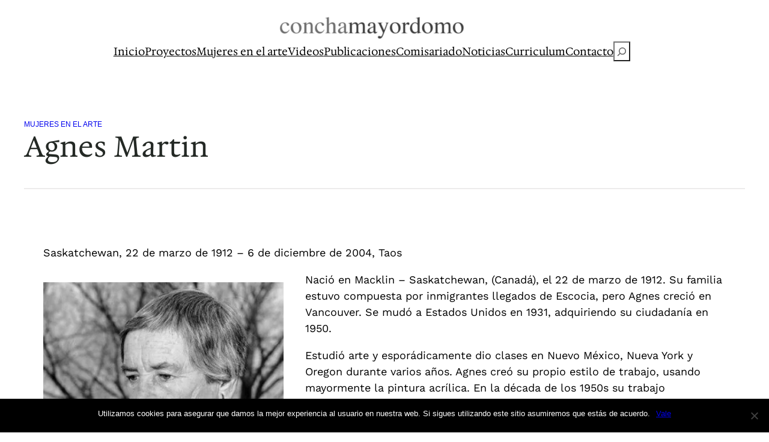

--- FILE ---
content_type: text/html; charset=UTF-8
request_url: https://conchamayordomo.com/2019/12/20/agnes-martin/
body_size: 20624
content:
<!DOCTYPE html>
<html lang="es">
<head>
	<meta charset="UTF-8" />
	<meta name="viewport" content="width=device-width, initial-scale=1" />
<meta name='robots' content='max-image-preview:large' />
	<style>img:is([sizes="auto" i], [sizes^="auto," i]) { contain-intrinsic-size: 3000px 1500px }</style>
	<title>Agnes Martin &#8211; Las Mujeres en el arte</title>
<link rel="alternate" type="application/rss+xml" title="Las Mujeres en el arte &raquo; Feed" href="https://conchamayordomo.com/feed/" />
<link rel="alternate" type="application/rss+xml" title="Las Mujeres en el arte &raquo; Feed de los comentarios" href="https://conchamayordomo.com/comments/feed/" />
<link rel="alternate" type="application/rss+xml" title="Las Mujeres en el arte &raquo; Comentario Agnes Martin del feed" href="https://conchamayordomo.com/2019/12/20/agnes-martin/feed/" />
<script>
window._wpemojiSettings = {"baseUrl":"https:\/\/s.w.org\/images\/core\/emoji\/15.0.3\/72x72\/","ext":".png","svgUrl":"https:\/\/s.w.org\/images\/core\/emoji\/15.0.3\/svg\/","svgExt":".svg","source":{"concatemoji":"https:\/\/conchamayordomo.com\/wp-includes\/js\/wp-emoji-release.min.js?ver=6.7.2"}};
/*! This file is auto-generated */
!function(i,n){var o,s,e;function c(e){try{var t={supportTests:e,timestamp:(new Date).valueOf()};sessionStorage.setItem(o,JSON.stringify(t))}catch(e){}}function p(e,t,n){e.clearRect(0,0,e.canvas.width,e.canvas.height),e.fillText(t,0,0);var t=new Uint32Array(e.getImageData(0,0,e.canvas.width,e.canvas.height).data),r=(e.clearRect(0,0,e.canvas.width,e.canvas.height),e.fillText(n,0,0),new Uint32Array(e.getImageData(0,0,e.canvas.width,e.canvas.height).data));return t.every(function(e,t){return e===r[t]})}function u(e,t,n){switch(t){case"flag":return n(e,"\ud83c\udff3\ufe0f\u200d\u26a7\ufe0f","\ud83c\udff3\ufe0f\u200b\u26a7\ufe0f")?!1:!n(e,"\ud83c\uddfa\ud83c\uddf3","\ud83c\uddfa\u200b\ud83c\uddf3")&&!n(e,"\ud83c\udff4\udb40\udc67\udb40\udc62\udb40\udc65\udb40\udc6e\udb40\udc67\udb40\udc7f","\ud83c\udff4\u200b\udb40\udc67\u200b\udb40\udc62\u200b\udb40\udc65\u200b\udb40\udc6e\u200b\udb40\udc67\u200b\udb40\udc7f");case"emoji":return!n(e,"\ud83d\udc26\u200d\u2b1b","\ud83d\udc26\u200b\u2b1b")}return!1}function f(e,t,n){var r="undefined"!=typeof WorkerGlobalScope&&self instanceof WorkerGlobalScope?new OffscreenCanvas(300,150):i.createElement("canvas"),a=r.getContext("2d",{willReadFrequently:!0}),o=(a.textBaseline="top",a.font="600 32px Arial",{});return e.forEach(function(e){o[e]=t(a,e,n)}),o}function t(e){var t=i.createElement("script");t.src=e,t.defer=!0,i.head.appendChild(t)}"undefined"!=typeof Promise&&(o="wpEmojiSettingsSupports",s=["flag","emoji"],n.supports={everything:!0,everythingExceptFlag:!0},e=new Promise(function(e){i.addEventListener("DOMContentLoaded",e,{once:!0})}),new Promise(function(t){var n=function(){try{var e=JSON.parse(sessionStorage.getItem(o));if("object"==typeof e&&"number"==typeof e.timestamp&&(new Date).valueOf()<e.timestamp+604800&&"object"==typeof e.supportTests)return e.supportTests}catch(e){}return null}();if(!n){if("undefined"!=typeof Worker&&"undefined"!=typeof OffscreenCanvas&&"undefined"!=typeof URL&&URL.createObjectURL&&"undefined"!=typeof Blob)try{var e="postMessage("+f.toString()+"("+[JSON.stringify(s),u.toString(),p.toString()].join(",")+"));",r=new Blob([e],{type:"text/javascript"}),a=new Worker(URL.createObjectURL(r),{name:"wpTestEmojiSupports"});return void(a.onmessage=function(e){c(n=e.data),a.terminate(),t(n)})}catch(e){}c(n=f(s,u,p))}t(n)}).then(function(e){for(var t in e)n.supports[t]=e[t],n.supports.everything=n.supports.everything&&n.supports[t],"flag"!==t&&(n.supports.everythingExceptFlag=n.supports.everythingExceptFlag&&n.supports[t]);n.supports.everythingExceptFlag=n.supports.everythingExceptFlag&&!n.supports.flag,n.DOMReady=!1,n.readyCallback=function(){n.DOMReady=!0}}).then(function(){return e}).then(function(){var e;n.supports.everything||(n.readyCallback(),(e=n.source||{}).concatemoji?t(e.concatemoji):e.wpemoji&&e.twemoji&&(t(e.twemoji),t(e.wpemoji)))}))}((window,document),window._wpemojiSettings);
</script>
<style id='wp-block-site-logo-inline-css'>
.wp-block-site-logo{box-sizing:border-box;line-height:0}.wp-block-site-logo a{display:inline-block;line-height:0}.wp-block-site-logo.is-default-size img{height:auto;width:120px}.wp-block-site-logo img{height:auto;max-width:100%}.wp-block-site-logo a,.wp-block-site-logo img{border-radius:inherit}.wp-block-site-logo.aligncenter{margin-left:auto;margin-right:auto;text-align:center}:root :where(.wp-block-site-logo.is-style-rounded){border-radius:9999px}
</style>
<style id='wp-block-navigation-link-inline-css'>
.wp-block-navigation .wp-block-navigation-item__label{overflow-wrap:break-word}.wp-block-navigation .wp-block-navigation-item__description{display:none}.link-ui-tools{border-top:1px solid #f0f0f0;padding:8px}.link-ui-block-inserter{padding-top:8px}.link-ui-block-inserter__back{margin-left:8px;text-transform:uppercase}
</style>
<link rel='stylesheet' id='wp-block-search-css' href='https://conchamayordomo.com/wp-includes/blocks/search/style.min.css?ver=6.7.2' media='all' />
<link rel='stylesheet' id='wp-block-navigation-css' href='https://conchamayordomo.com/wp-includes/blocks/navigation/style.min.css?ver=6.7.2' media='all' />
<style id='wp-block-group-inline-css'>
.wp-block-group{box-sizing:border-box}:where(.wp-block-group.wp-block-group-is-layout-constrained){position:relative}
</style>
<style id='wp-block-post-featured-image-inline-css'>
.wp-block-post-featured-image{margin-left:0;margin-right:0}.wp-block-post-featured-image a{display:block;height:100%}.wp-block-post-featured-image :where(img){box-sizing:border-box;height:auto;max-width:100%;vertical-align:bottom;width:100%}.wp-block-post-featured-image.alignfull img,.wp-block-post-featured-image.alignwide img{width:100%}.wp-block-post-featured-image .wp-block-post-featured-image__overlay.has-background-dim{background-color:#000;inset:0;position:absolute}.wp-block-post-featured-image{position:relative}.wp-block-post-featured-image .wp-block-post-featured-image__overlay.has-background-gradient{background-color:initial}.wp-block-post-featured-image .wp-block-post-featured-image__overlay.has-background-dim-0{opacity:0}.wp-block-post-featured-image .wp-block-post-featured-image__overlay.has-background-dim-10{opacity:.1}.wp-block-post-featured-image .wp-block-post-featured-image__overlay.has-background-dim-20{opacity:.2}.wp-block-post-featured-image .wp-block-post-featured-image__overlay.has-background-dim-30{opacity:.3}.wp-block-post-featured-image .wp-block-post-featured-image__overlay.has-background-dim-40{opacity:.4}.wp-block-post-featured-image .wp-block-post-featured-image__overlay.has-background-dim-50{opacity:.5}.wp-block-post-featured-image .wp-block-post-featured-image__overlay.has-background-dim-60{opacity:.6}.wp-block-post-featured-image .wp-block-post-featured-image__overlay.has-background-dim-70{opacity:.7}.wp-block-post-featured-image .wp-block-post-featured-image__overlay.has-background-dim-80{opacity:.8}.wp-block-post-featured-image .wp-block-post-featured-image__overlay.has-background-dim-90{opacity:.9}.wp-block-post-featured-image .wp-block-post-featured-image__overlay.has-background-dim-100{opacity:1}.wp-block-post-featured-image:where(.alignleft,.alignright){width:100%}
</style>
<style id='wp-block-post-terms-inline-css'>
.wp-block-post-terms{box-sizing:border-box}.wp-block-post-terms .wp-block-post-terms__separator{white-space:pre-wrap}
</style>
<style id='wp-block-post-title-inline-css'>
.wp-block-post-title{box-sizing:border-box;word-break:break-word}.wp-block-post-title :where(a){display:inline-block;font-family:inherit;font-size:inherit;font-style:inherit;font-weight:inherit;letter-spacing:inherit;line-height:inherit;text-decoration:inherit}
</style>
<style id='wp-block-separator-inline-css'>
@charset "UTF-8";.wp-block-separator{border:none;border-top:2px solid}:root :where(.wp-block-separator.is-style-dots){height:auto;line-height:1;text-align:center}:root :where(.wp-block-separator.is-style-dots):before{color:currentColor;content:"···";font-family:serif;font-size:1.5em;letter-spacing:2em;padding-left:2em}.wp-block-separator.is-style-dots{background:none!important;border:none!important}
</style>
<style id='wp-block-paragraph-inline-css'>
.is-small-text{font-size:.875em}.is-regular-text{font-size:1em}.is-large-text{font-size:2.25em}.is-larger-text{font-size:3em}.has-drop-cap:not(:focus):first-letter{float:left;font-size:8.4em;font-style:normal;font-weight:100;line-height:.68;margin:.05em .1em 0 0;text-transform:uppercase}body.rtl .has-drop-cap:not(:focus):first-letter{float:none;margin-left:.1em}p.has-drop-cap.has-background{overflow:hidden}:root :where(p.has-background){padding:1.25em 2.375em}:where(p.has-text-color:not(.has-link-color)) a{color:inherit}p.has-text-align-left[style*="writing-mode:vertical-lr"],p.has-text-align-right[style*="writing-mode:vertical-rl"]{rotate:180deg}
</style>
<link rel='stylesheet' id='wp-block-image-css' href='https://conchamayordomo.com/wp-includes/blocks/image/style.min.css?ver=6.7.2' media='all' />
<style id='wp-block-post-content-inline-css'>
.wp-block-post-content{display:flow-root}
</style>
<style id='wp-block-post-author-inline-css'>
.wp-block-post-author{box-sizing:border-box;display:flex;flex-wrap:wrap}.wp-block-post-author__byline{font-size:.5em;margin-bottom:0;margin-top:0;width:100%}.wp-block-post-author__avatar{margin-right:1em}.wp-block-post-author__bio{font-size:.7em;margin-bottom:.7em}.wp-block-post-author__content{flex-basis:0;flex-grow:1}.wp-block-post-author__name{margin:0}
</style>
<style id='wp-block-post-navigation-link-inline-css'>
.wp-block-post-navigation-link .wp-block-post-navigation-link__arrow-previous{display:inline-block;margin-right:1ch}.wp-block-post-navigation-link .wp-block-post-navigation-link__arrow-previous:not(.is-arrow-chevron){transform:scaleX(1)}.wp-block-post-navigation-link .wp-block-post-navigation-link__arrow-next{display:inline-block;margin-left:1ch}.wp-block-post-navigation-link .wp-block-post-navigation-link__arrow-next:not(.is-arrow-chevron){transform:scaleX(1)}.wp-block-post-navigation-link.has-text-align-left[style*="writing-mode: vertical-lr"],.wp-block-post-navigation-link.has-text-align-right[style*="writing-mode: vertical-rl"]{rotate:180deg}
</style>
<style id='wp-block-columns-inline-css'>
.wp-block-columns{align-items:normal!important;box-sizing:border-box;display:flex;flex-wrap:wrap!important}@media (min-width:782px){.wp-block-columns{flex-wrap:nowrap!important}}.wp-block-columns.are-vertically-aligned-top{align-items:flex-start}.wp-block-columns.are-vertically-aligned-center{align-items:center}.wp-block-columns.are-vertically-aligned-bottom{align-items:flex-end}@media (max-width:781px){.wp-block-columns:not(.is-not-stacked-on-mobile)>.wp-block-column{flex-basis:100%!important}}@media (min-width:782px){.wp-block-columns:not(.is-not-stacked-on-mobile)>.wp-block-column{flex-basis:0;flex-grow:1}.wp-block-columns:not(.is-not-stacked-on-mobile)>.wp-block-column[style*=flex-basis]{flex-grow:0}}.wp-block-columns.is-not-stacked-on-mobile{flex-wrap:nowrap!important}.wp-block-columns.is-not-stacked-on-mobile>.wp-block-column{flex-basis:0;flex-grow:1}.wp-block-columns.is-not-stacked-on-mobile>.wp-block-column[style*=flex-basis]{flex-grow:0}:where(.wp-block-columns){margin-bottom:1.75em}:where(.wp-block-columns.has-background){padding:1.25em 2.375em}.wp-block-column{flex-grow:1;min-width:0;overflow-wrap:break-word;word-break:break-word}.wp-block-column.is-vertically-aligned-top{align-self:flex-start}.wp-block-column.is-vertically-aligned-center{align-self:center}.wp-block-column.is-vertically-aligned-bottom{align-self:flex-end}.wp-block-column.is-vertically-aligned-stretch{align-self:stretch}.wp-block-column.is-vertically-aligned-bottom,.wp-block-column.is-vertically-aligned-center,.wp-block-column.is-vertically-aligned-top{width:100%}
</style>
<style id='wp-block-comment-template-inline-css'>
.wp-block-comment-template{box-sizing:border-box;list-style:none;margin-bottom:0;max-width:100%;padding:0}.wp-block-comment-template li{clear:both}.wp-block-comment-template ol{list-style:none;margin-bottom:0;max-width:100%;padding-left:2rem}.wp-block-comment-template.alignleft{float:left}.wp-block-comment-template.aligncenter{margin-left:auto;margin-right:auto;width:-moz-fit-content;width:fit-content}.wp-block-comment-template.alignright{float:right}
</style>
<style id='wp-block-comments-pagination-inline-css'>
.wp-block-comments-pagination>.wp-block-comments-pagination-next,.wp-block-comments-pagination>.wp-block-comments-pagination-numbers,.wp-block-comments-pagination>.wp-block-comments-pagination-previous{margin-bottom:.5em;margin-right:.5em}.wp-block-comments-pagination>.wp-block-comments-pagination-next:last-child,.wp-block-comments-pagination>.wp-block-comments-pagination-numbers:last-child,.wp-block-comments-pagination>.wp-block-comments-pagination-previous:last-child{margin-right:0}.wp-block-comments-pagination .wp-block-comments-pagination-previous-arrow{display:inline-block;margin-right:1ch}.wp-block-comments-pagination .wp-block-comments-pagination-previous-arrow:not(.is-arrow-chevron){transform:scaleX(1)}.wp-block-comments-pagination .wp-block-comments-pagination-next-arrow{display:inline-block;margin-left:1ch}.wp-block-comments-pagination .wp-block-comments-pagination-next-arrow:not(.is-arrow-chevron){transform:scaleX(1)}.wp-block-comments-pagination.aligncenter{justify-content:center}
</style>
<style id='wp-block-post-comments-form-inline-css'>
:where(.wp-block-post-comments-form) input:not([type=submit]),:where(.wp-block-post-comments-form) textarea{border:1px solid #949494;font-family:inherit;font-size:1em}:where(.wp-block-post-comments-form) input:where(:not([type=submit]):not([type=checkbox])),:where(.wp-block-post-comments-form) textarea{padding:calc(.667em + 2px)}.wp-block-post-comments-form{box-sizing:border-box}.wp-block-post-comments-form[style*=font-weight] :where(.comment-reply-title){font-weight:inherit}.wp-block-post-comments-form[style*=font-family] :where(.comment-reply-title){font-family:inherit}.wp-block-post-comments-form[class*=-font-size] :where(.comment-reply-title),.wp-block-post-comments-form[style*=font-size] :where(.comment-reply-title){font-size:inherit}.wp-block-post-comments-form[style*=line-height] :where(.comment-reply-title){line-height:inherit}.wp-block-post-comments-form[style*=font-style] :where(.comment-reply-title){font-style:inherit}.wp-block-post-comments-form[style*=letter-spacing] :where(.comment-reply-title){letter-spacing:inherit}.wp-block-post-comments-form :where(input[type=submit]){box-shadow:none;cursor:pointer;display:inline-block;overflow-wrap:break-word;text-align:center}.wp-block-post-comments-form .comment-form input:not([type=submit]):not([type=checkbox]):not([type=hidden]),.wp-block-post-comments-form .comment-form textarea{box-sizing:border-box;display:block;width:100%}.wp-block-post-comments-form .comment-form-author label,.wp-block-post-comments-form .comment-form-email label,.wp-block-post-comments-form .comment-form-url label{display:block;margin-bottom:.25em}.wp-block-post-comments-form .comment-form-cookies-consent{display:flex;gap:.25em}.wp-block-post-comments-form .comment-form-cookies-consent #wp-comment-cookies-consent{margin-top:.35em}.wp-block-post-comments-form .comment-reply-title{margin-bottom:0}.wp-block-post-comments-form .comment-reply-title :where(small){font-size:var(--wp--preset--font-size--medium,smaller);margin-left:.5em}
</style>
<style id='wp-block-buttons-inline-css'>
.wp-block-buttons.is-vertical{flex-direction:column}.wp-block-buttons.is-vertical>.wp-block-button:last-child{margin-bottom:0}.wp-block-buttons>.wp-block-button{display:inline-block;margin:0}.wp-block-buttons.is-content-justification-left{justify-content:flex-start}.wp-block-buttons.is-content-justification-left.is-vertical{align-items:flex-start}.wp-block-buttons.is-content-justification-center{justify-content:center}.wp-block-buttons.is-content-justification-center.is-vertical{align-items:center}.wp-block-buttons.is-content-justification-right{justify-content:flex-end}.wp-block-buttons.is-content-justification-right.is-vertical{align-items:flex-end}.wp-block-buttons.is-content-justification-space-between{justify-content:space-between}.wp-block-buttons.aligncenter{text-align:center}.wp-block-buttons:not(.is-content-justification-space-between,.is-content-justification-right,.is-content-justification-left,.is-content-justification-center) .wp-block-button.aligncenter{margin-left:auto;margin-right:auto;width:100%}.wp-block-buttons[style*=text-decoration] .wp-block-button,.wp-block-buttons[style*=text-decoration] .wp-block-button__link{text-decoration:inherit}.wp-block-buttons.has-custom-font-size .wp-block-button__link{font-size:inherit}.wp-block-button.aligncenter{text-align:center}
</style>
<style id='wp-block-button-inline-css'>
.wp-block-button__link{box-sizing:border-box;cursor:pointer;display:inline-block;text-align:center;word-break:break-word}.wp-block-button__link.aligncenter{text-align:center}.wp-block-button__link.alignright{text-align:right}:where(.wp-block-button__link){border-radius:9999px;box-shadow:none;padding:calc(.667em + 2px) calc(1.333em + 2px);text-decoration:none}.wp-block-button[style*=text-decoration] .wp-block-button__link{text-decoration:inherit}.wp-block-buttons>.wp-block-button.has-custom-width{max-width:none}.wp-block-buttons>.wp-block-button.has-custom-width .wp-block-button__link{width:100%}.wp-block-buttons>.wp-block-button.has-custom-font-size .wp-block-button__link{font-size:inherit}.wp-block-buttons>.wp-block-button.wp-block-button__width-25{width:calc(25% - var(--wp--style--block-gap, .5em)*.75)}.wp-block-buttons>.wp-block-button.wp-block-button__width-50{width:calc(50% - var(--wp--style--block-gap, .5em)*.5)}.wp-block-buttons>.wp-block-button.wp-block-button__width-75{width:calc(75% - var(--wp--style--block-gap, .5em)*.25)}.wp-block-buttons>.wp-block-button.wp-block-button__width-100{flex-basis:100%;width:100%}.wp-block-buttons.is-vertical>.wp-block-button.wp-block-button__width-25{width:25%}.wp-block-buttons.is-vertical>.wp-block-button.wp-block-button__width-50{width:50%}.wp-block-buttons.is-vertical>.wp-block-button.wp-block-button__width-75{width:75%}.wp-block-button.is-style-squared,.wp-block-button__link.wp-block-button.is-style-squared{border-radius:0}.wp-block-button.no-border-radius,.wp-block-button__link.no-border-radius{border-radius:0!important}:root :where(.wp-block-button .wp-block-button__link.is-style-outline),:root :where(.wp-block-button.is-style-outline>.wp-block-button__link){border:2px solid;padding:.667em 1.333em}:root :where(.wp-block-button .wp-block-button__link.is-style-outline:not(.has-text-color)),:root :where(.wp-block-button.is-style-outline>.wp-block-button__link:not(.has-text-color)){color:currentColor}:root :where(.wp-block-button .wp-block-button__link.is-style-outline:not(.has-background)),:root :where(.wp-block-button.is-style-outline>.wp-block-button__link:not(.has-background)){background-color:initial;background-image:none}
</style>
<link rel='stylesheet' id='wp-block-comments-css' href='https://conchamayordomo.com/wp-includes/blocks/comments/style.min.css?ver=6.7.2' media='all' />
<style id='wp-block-heading-inline-css'>
h1.has-background,h2.has-background,h3.has-background,h4.has-background,h5.has-background,h6.has-background{padding:1.25em 2.375em}h1.has-text-align-left[style*=writing-mode]:where([style*=vertical-lr]),h1.has-text-align-right[style*=writing-mode]:where([style*=vertical-rl]),h2.has-text-align-left[style*=writing-mode]:where([style*=vertical-lr]),h2.has-text-align-right[style*=writing-mode]:where([style*=vertical-rl]),h3.has-text-align-left[style*=writing-mode]:where([style*=vertical-lr]),h3.has-text-align-right[style*=writing-mode]:where([style*=vertical-rl]),h4.has-text-align-left[style*=writing-mode]:where([style*=vertical-lr]),h4.has-text-align-right[style*=writing-mode]:where([style*=vertical-rl]),h5.has-text-align-left[style*=writing-mode]:where([style*=vertical-lr]),h5.has-text-align-right[style*=writing-mode]:where([style*=vertical-rl]),h6.has-text-align-left[style*=writing-mode]:where([style*=vertical-lr]),h6.has-text-align-right[style*=writing-mode]:where([style*=vertical-rl]){rotate:180deg}
</style>
<style id='wp-block-post-template-inline-css'>
.wp-block-post-template{list-style:none;margin-bottom:0;margin-top:0;max-width:100%;padding:0}.wp-block-post-template.is-flex-container{display:flex;flex-direction:row;flex-wrap:wrap;gap:1.25em}.wp-block-post-template.is-flex-container>li{margin:0;width:100%}@media (min-width:600px){.wp-block-post-template.is-flex-container.is-flex-container.columns-2>li{width:calc(50% - .625em)}.wp-block-post-template.is-flex-container.is-flex-container.columns-3>li{width:calc(33.33333% - .83333em)}.wp-block-post-template.is-flex-container.is-flex-container.columns-4>li{width:calc(25% - .9375em)}.wp-block-post-template.is-flex-container.is-flex-container.columns-5>li{width:calc(20% - 1em)}.wp-block-post-template.is-flex-container.is-flex-container.columns-6>li{width:calc(16.66667% - 1.04167em)}}@media (max-width:600px){.wp-block-post-template-is-layout-grid.wp-block-post-template-is-layout-grid.wp-block-post-template-is-layout-grid.wp-block-post-template-is-layout-grid{grid-template-columns:1fr}}.wp-block-post-template-is-layout-constrained>li>.alignright,.wp-block-post-template-is-layout-flow>li>.alignright{float:right;margin-inline-end:0;margin-inline-start:2em}.wp-block-post-template-is-layout-constrained>li>.alignleft,.wp-block-post-template-is-layout-flow>li>.alignleft{float:left;margin-inline-end:2em;margin-inline-start:0}.wp-block-post-template-is-layout-constrained>li>.aligncenter,.wp-block-post-template-is-layout-flow>li>.aligncenter{margin-inline-end:auto;margin-inline-start:auto}
</style>
<style id='wp-block-site-title-inline-css'>
.wp-block-site-title{box-sizing:border-box}.wp-block-site-title :where(a){color:inherit;font-family:inherit;font-size:inherit;font-style:inherit;font-weight:inherit;letter-spacing:inherit;line-height:inherit;text-decoration:inherit}
</style>
<style id='wp-block-tag-cloud-inline-css'>
.wp-block-tag-cloud{box-sizing:border-box}.wp-block-tag-cloud.aligncenter{justify-content:center;text-align:center}.wp-block-tag-cloud.alignfull{padding-left:1em;padding-right:1em}.wp-block-tag-cloud a{display:inline-block;margin-right:5px}.wp-block-tag-cloud span{display:inline-block;margin-left:5px;text-decoration:none}:root :where(.wp-block-tag-cloud.is-style-outline){display:flex;flex-wrap:wrap;gap:1ch}:root :where(.wp-block-tag-cloud.is-style-outline a){border:1px solid;font-size:unset!important;margin-right:0;padding:1ch 2ch;text-decoration:none!important}
</style>
<style id='wp-block-latest-posts-inline-css'>
.wp-block-latest-posts{box-sizing:border-box}.wp-block-latest-posts.alignleft{margin-right:2em}.wp-block-latest-posts.alignright{margin-left:2em}.wp-block-latest-posts.wp-block-latest-posts__list{list-style:none}.wp-block-latest-posts.wp-block-latest-posts__list li{clear:both;overflow-wrap:break-word}.wp-block-latest-posts.is-grid{display:flex;flex-wrap:wrap}.wp-block-latest-posts.is-grid li{margin:0 1.25em 1.25em 0;width:100%}@media (min-width:600px){.wp-block-latest-posts.columns-2 li{width:calc(50% - .625em)}.wp-block-latest-posts.columns-2 li:nth-child(2n){margin-right:0}.wp-block-latest-posts.columns-3 li{width:calc(33.33333% - .83333em)}.wp-block-latest-posts.columns-3 li:nth-child(3n){margin-right:0}.wp-block-latest-posts.columns-4 li{width:calc(25% - .9375em)}.wp-block-latest-posts.columns-4 li:nth-child(4n){margin-right:0}.wp-block-latest-posts.columns-5 li{width:calc(20% - 1em)}.wp-block-latest-posts.columns-5 li:nth-child(5n){margin-right:0}.wp-block-latest-posts.columns-6 li{width:calc(16.66667% - 1.04167em)}.wp-block-latest-posts.columns-6 li:nth-child(6n){margin-right:0}}:root :where(.wp-block-latest-posts.is-grid){padding:0}:root :where(.wp-block-latest-posts.wp-block-latest-posts__list){padding-left:0}.wp-block-latest-posts__post-author,.wp-block-latest-posts__post-date{display:block;font-size:.8125em}.wp-block-latest-posts__post-excerpt{margin-bottom:1em;margin-top:.5em}.wp-block-latest-posts__featured-image a{display:inline-block}.wp-block-latest-posts__featured-image img{height:auto;max-width:100%;width:auto}.wp-block-latest-posts__featured-image.alignleft{float:left;margin-right:1em}.wp-block-latest-posts__featured-image.alignright{float:right;margin-left:1em}.wp-block-latest-posts__featured-image.aligncenter{margin-bottom:1em;text-align:center}
</style>
<style id='wp-emoji-styles-inline-css'>

	img.wp-smiley, img.emoji {
		display: inline !important;
		border: none !important;
		box-shadow: none !important;
		height: 1em !important;
		width: 1em !important;
		margin: 0 0.07em !important;
		vertical-align: -0.1em !important;
		background: none !important;
		padding: 0 !important;
	}
</style>
<link rel='stylesheet' id='wp-block-library-css' href='https://conchamayordomo.com/wp-includes/css/dist/block-library/common.min.css?ver=6.7.2' media='all' />
<link rel='stylesheet' id='variations-editor-frontend-style-css' href='https://conchamayordomo.com/wp-content/themes/variations/assets/css/editor-frontend.css?ver=4.3.4' media='all' />
<style id='global-styles-inline-css'>
:root{--wp--preset--aspect-ratio--square: 1;--wp--preset--aspect-ratio--4-3: 4/3;--wp--preset--aspect-ratio--3-4: 3/4;--wp--preset--aspect-ratio--3-2: 3/2;--wp--preset--aspect-ratio--2-3: 2/3;--wp--preset--aspect-ratio--16-9: 16/9;--wp--preset--aspect-ratio--9-16: 9/16;--wp--preset--color--black: #000000;--wp--preset--color--cyan-bluish-gray: #abb8c3;--wp--preset--color--white: #ffffff;--wp--preset--color--pale-pink: #f78da7;--wp--preset--color--vivid-red: #cf2e2e;--wp--preset--color--luminous-vivid-orange: #ff6900;--wp--preset--color--luminous-vivid-amber: #fcb900;--wp--preset--color--light-green-cyan: #7bdcb5;--wp--preset--color--vivid-green-cyan: #00d084;--wp--preset--color--pale-cyan-blue: #8ed1fc;--wp--preset--color--vivid-cyan-blue: #0693e3;--wp--preset--color--vivid-purple: #9b51e0;--wp--preset--gradient--vivid-cyan-blue-to-vivid-purple: linear-gradient(135deg,rgba(6,147,227,1) 0%,rgb(155,81,224) 100%);--wp--preset--gradient--light-green-cyan-to-vivid-green-cyan: linear-gradient(135deg,rgb(122,220,180) 0%,rgb(0,208,130) 100%);--wp--preset--gradient--luminous-vivid-amber-to-luminous-vivid-orange: linear-gradient(135deg,rgba(252,185,0,1) 0%,rgba(255,105,0,1) 100%);--wp--preset--gradient--luminous-vivid-orange-to-vivid-red: linear-gradient(135deg,rgba(255,105,0,1) 0%,rgb(207,46,46) 100%);--wp--preset--gradient--very-light-gray-to-cyan-bluish-gray: linear-gradient(135deg,rgb(238,238,238) 0%,rgb(169,184,195) 100%);--wp--preset--gradient--cool-to-warm-spectrum: linear-gradient(135deg,rgb(74,234,220) 0%,rgb(151,120,209) 20%,rgb(207,42,186) 40%,rgb(238,44,130) 60%,rgb(251,105,98) 80%,rgb(254,248,76) 100%);--wp--preset--gradient--blush-light-purple: linear-gradient(135deg,rgb(255,206,236) 0%,rgb(152,150,240) 100%);--wp--preset--gradient--blush-bordeaux: linear-gradient(135deg,rgb(254,205,165) 0%,rgb(254,45,45) 50%,rgb(107,0,62) 100%);--wp--preset--gradient--luminous-dusk: linear-gradient(135deg,rgb(255,203,112) 0%,rgb(199,81,192) 50%,rgb(65,88,208) 100%);--wp--preset--gradient--pale-ocean: linear-gradient(135deg,rgb(255,245,203) 0%,rgb(182,227,212) 50%,rgb(51,167,181) 100%);--wp--preset--gradient--electric-grass: linear-gradient(135deg,rgb(202,248,128) 0%,rgb(113,206,126) 100%);--wp--preset--gradient--midnight: linear-gradient(135deg,rgb(2,3,129) 0%,rgb(40,116,252) 100%);--wp--preset--font-size--small: 13px;--wp--preset--font-size--medium: clamp(14px, 0.875rem + ((1vw - 3.2px) * 0.682), 20px);--wp--preset--font-size--large: clamp(22.041px, 1.378rem + ((1vw - 3.2px) * 1.586), 36px);--wp--preset--font-size--x-large: clamp(25.014px, 1.563rem + ((1vw - 3.2px) * 1.93), 42px);--wp--preset--font-family--system-font: -apple-system,BlinkMacSystemFont,"Segoe UI",Roboto,Oxygen-Sans,Ubuntu,Cantarell,"Helvetica Neue",sans-serif;--wp--preset--font-family--work-sans-regular: Work Sans;--wp--preset--font-family--prata-regular: Prata;--wp--preset--font-family--ibm-plex-sans-thin: IBM Plex Sans Thin;--wp--preset--font-family--ibm-plex-sans: IBM Plex Sans;--wp--preset--font-family--inter: Inter;--wp--preset--font-family--hedvig-letters-serif-regular: Hedvig Letters Serif;--wp--preset--font-family--young-serif-regular: Young Serif;--wp--preset--spacing--20: 0.44rem;--wp--preset--spacing--30: 0.67rem;--wp--preset--spacing--40: 1rem;--wp--preset--spacing--50: 1.5rem;--wp--preset--spacing--60: 2.25rem;--wp--preset--spacing--70: 3.38rem;--wp--preset--spacing--80: 5.06rem;--wp--preset--shadow--natural: 6px 6px 9px rgba(0, 0, 0, 0.2);--wp--preset--shadow--deep: 12px 12px 50px rgba(0, 0, 0, 0.4);--wp--preset--shadow--sharp: 6px 6px 0px rgba(0, 0, 0, 0.2);--wp--preset--shadow--outlined: 6px 6px 0px -3px rgba(255, 255, 255, 1), 6px 6px rgba(0, 0, 0, 1);--wp--preset--shadow--crisp: 6px 6px 0px rgba(0, 0, 0, 1);}:root { --wp--style--global--content-size: 650px;--wp--style--global--wide-size: 1200px; }:where(body) { margin: 0; }.wp-site-blocks { padding-top: var(--wp--style--root--padding-top); padding-bottom: var(--wp--style--root--padding-bottom); }.has-global-padding { padding-right: var(--wp--style--root--padding-right); padding-left: var(--wp--style--root--padding-left); }.has-global-padding > .alignfull { margin-right: calc(var(--wp--style--root--padding-right) * -1); margin-left: calc(var(--wp--style--root--padding-left) * -1); }.has-global-padding :where(:not(.alignfull.is-layout-flow) > .has-global-padding:not(.wp-block-block, .alignfull)) { padding-right: 0; padding-left: 0; }.has-global-padding :where(:not(.alignfull.is-layout-flow) > .has-global-padding:not(.wp-block-block, .alignfull)) > .alignfull { margin-left: 0; margin-right: 0; }.wp-site-blocks > .alignleft { float: left; margin-right: 2em; }.wp-site-blocks > .alignright { float: right; margin-left: 2em; }.wp-site-blocks > .aligncenter { justify-content: center; margin-left: auto; margin-right: auto; }:where(.wp-site-blocks) > * { margin-block-start: 1.5rem; margin-block-end: 0; }:where(.wp-site-blocks) > :first-child { margin-block-start: 0; }:where(.wp-site-blocks) > :last-child { margin-block-end: 0; }:root { --wp--style--block-gap: 1.5rem; }:root :where(.is-layout-flow) > :first-child{margin-block-start: 0;}:root :where(.is-layout-flow) > :last-child{margin-block-end: 0;}:root :where(.is-layout-flow) > *{margin-block-start: 1.5rem;margin-block-end: 0;}:root :where(.is-layout-constrained) > :first-child{margin-block-start: 0;}:root :where(.is-layout-constrained) > :last-child{margin-block-end: 0;}:root :where(.is-layout-constrained) > *{margin-block-start: 1.5rem;margin-block-end: 0;}:root :where(.is-layout-flex){gap: 1.5rem;}:root :where(.is-layout-grid){gap: 1.5rem;}.is-layout-flow > .alignleft{float: left;margin-inline-start: 0;margin-inline-end: 2em;}.is-layout-flow > .alignright{float: right;margin-inline-start: 2em;margin-inline-end: 0;}.is-layout-flow > .aligncenter{margin-left: auto !important;margin-right: auto !important;}.is-layout-constrained > .alignleft{float: left;margin-inline-start: 0;margin-inline-end: 2em;}.is-layout-constrained > .alignright{float: right;margin-inline-start: 2em;margin-inline-end: 0;}.is-layout-constrained > .aligncenter{margin-left: auto !important;margin-right: auto !important;}.is-layout-constrained > :where(:not(.alignleft):not(.alignright):not(.alignfull)){max-width: var(--wp--style--global--content-size);margin-left: auto !important;margin-right: auto !important;}.is-layout-constrained > .alignwide{max-width: var(--wp--style--global--wide-size);}body .is-layout-flex{display: flex;}.is-layout-flex{flex-wrap: wrap;align-items: center;}.is-layout-flex > :is(*, div){margin: 0;}body .is-layout-grid{display: grid;}.is-layout-grid > :is(*, div){margin: 0;}body{background-color: #ffffff;color: #000000;font-family: var(--wp--preset--font-family--system-font);font-size: clamp(0.875rem, 0.875rem + ((1vw - 0.2rem) * 0.455), 1.125rem);line-height: 1.6;--wp--style--root--padding-top: 0;--wp--style--root--padding-right: clamp(1.5rem, 5vw, 2rem);--wp--style--root--padding-bottom: 0;--wp--style--root--padding-left: clamp(1.5rem, 5vw, 2rem);}a:where(:not(.wp-element-button)){color: #000000;text-decoration: underline;}:root :where(a:where(:not(.wp-element-button)):hover){text-decoration: none;}:root :where(a:where(:not(.wp-element-button)):focus){text-decoration: underline;}:root :where(a:where(:not(.wp-element-button)):active){text-decoration: none;}h1, h2, h3, h4, h5, h6{font-weight: 400;line-height: 1.4;}h1{font-size: clamp(2.032rem, 2.032rem + ((1vw - 0.2rem) * 2.896), 3.625rem);line-height: 1.2;}h2{font-size: clamp(2.625rem, calc(2.625rem + ((1vw - 0.48rem) * 8.4135)), 3.25rem);line-height: 1.2;}h3{font-size: clamp(1.378rem, 1.378rem + ((1vw - 0.2rem) * 1.585), 2.25rem);}h4{font-size: clamp(1.119rem, 1.119rem + ((1vw - 0.2rem) * 1.147), 1.75rem);}h5{font-size: clamp(0.875rem, 0.875rem + ((1vw - 0.2rem) * 0.455), 1.125rem);font-weight: 700;text-transform: uppercase;}h6{font-size: clamp(0.875rem, 0.875rem + ((1vw - 0.2rem) * 0.455), 1.125rem);text-transform: uppercase;}:root :where(.wp-element-button, .wp-block-button__link){background-color: blue;border-radius: 0;border-width: 0;color: #ffffff;font-family: inherit;font-size: inherit;line-height: inherit;padding: calc(0.667em + 2px) calc(1.333em + 2px);text-decoration: none;}:root :where(.wp-element-button:visited, .wp-block-button__link:visited){color: #000000;}:root :where(.wp-element-button:hover, .wp-block-button__link:hover){background-color: #000000;color: #ffffff;}:root :where(.wp-element-button:focus, .wp-block-button__link:focus){background-color: #000000;color: #ffffff;}:root :where(.wp-element-button:active, .wp-block-button__link:active){background-color: #000000;color: #ffffff;}.has-black-color{color: var(--wp--preset--color--black) !important;}.has-cyan-bluish-gray-color{color: var(--wp--preset--color--cyan-bluish-gray) !important;}.has-white-color{color: var(--wp--preset--color--white) !important;}.has-pale-pink-color{color: var(--wp--preset--color--pale-pink) !important;}.has-vivid-red-color{color: var(--wp--preset--color--vivid-red) !important;}.has-luminous-vivid-orange-color{color: var(--wp--preset--color--luminous-vivid-orange) !important;}.has-luminous-vivid-amber-color{color: var(--wp--preset--color--luminous-vivid-amber) !important;}.has-light-green-cyan-color{color: var(--wp--preset--color--light-green-cyan) !important;}.has-vivid-green-cyan-color{color: var(--wp--preset--color--vivid-green-cyan) !important;}.has-pale-cyan-blue-color{color: var(--wp--preset--color--pale-cyan-blue) !important;}.has-vivid-cyan-blue-color{color: var(--wp--preset--color--vivid-cyan-blue) !important;}.has-vivid-purple-color{color: var(--wp--preset--color--vivid-purple) !important;}.has-black-background-color{background-color: var(--wp--preset--color--black) !important;}.has-cyan-bluish-gray-background-color{background-color: var(--wp--preset--color--cyan-bluish-gray) !important;}.has-white-background-color{background-color: var(--wp--preset--color--white) !important;}.has-pale-pink-background-color{background-color: var(--wp--preset--color--pale-pink) !important;}.has-vivid-red-background-color{background-color: var(--wp--preset--color--vivid-red) !important;}.has-luminous-vivid-orange-background-color{background-color: var(--wp--preset--color--luminous-vivid-orange) !important;}.has-luminous-vivid-amber-background-color{background-color: var(--wp--preset--color--luminous-vivid-amber) !important;}.has-light-green-cyan-background-color{background-color: var(--wp--preset--color--light-green-cyan) !important;}.has-vivid-green-cyan-background-color{background-color: var(--wp--preset--color--vivid-green-cyan) !important;}.has-pale-cyan-blue-background-color{background-color: var(--wp--preset--color--pale-cyan-blue) !important;}.has-vivid-cyan-blue-background-color{background-color: var(--wp--preset--color--vivid-cyan-blue) !important;}.has-vivid-purple-background-color{background-color: var(--wp--preset--color--vivid-purple) !important;}.has-black-border-color{border-color: var(--wp--preset--color--black) !important;}.has-cyan-bluish-gray-border-color{border-color: var(--wp--preset--color--cyan-bluish-gray) !important;}.has-white-border-color{border-color: var(--wp--preset--color--white) !important;}.has-pale-pink-border-color{border-color: var(--wp--preset--color--pale-pink) !important;}.has-vivid-red-border-color{border-color: var(--wp--preset--color--vivid-red) !important;}.has-luminous-vivid-orange-border-color{border-color: var(--wp--preset--color--luminous-vivid-orange) !important;}.has-luminous-vivid-amber-border-color{border-color: var(--wp--preset--color--luminous-vivid-amber) !important;}.has-light-green-cyan-border-color{border-color: var(--wp--preset--color--light-green-cyan) !important;}.has-vivid-green-cyan-border-color{border-color: var(--wp--preset--color--vivid-green-cyan) !important;}.has-pale-cyan-blue-border-color{border-color: var(--wp--preset--color--pale-cyan-blue) !important;}.has-vivid-cyan-blue-border-color{border-color: var(--wp--preset--color--vivid-cyan-blue) !important;}.has-vivid-purple-border-color{border-color: var(--wp--preset--color--vivid-purple) !important;}.has-vivid-cyan-blue-to-vivid-purple-gradient-background{background: var(--wp--preset--gradient--vivid-cyan-blue-to-vivid-purple) !important;}.has-light-green-cyan-to-vivid-green-cyan-gradient-background{background: var(--wp--preset--gradient--light-green-cyan-to-vivid-green-cyan) !important;}.has-luminous-vivid-amber-to-luminous-vivid-orange-gradient-background{background: var(--wp--preset--gradient--luminous-vivid-amber-to-luminous-vivid-orange) !important;}.has-luminous-vivid-orange-to-vivid-red-gradient-background{background: var(--wp--preset--gradient--luminous-vivid-orange-to-vivid-red) !important;}.has-very-light-gray-to-cyan-bluish-gray-gradient-background{background: var(--wp--preset--gradient--very-light-gray-to-cyan-bluish-gray) !important;}.has-cool-to-warm-spectrum-gradient-background{background: var(--wp--preset--gradient--cool-to-warm-spectrum) !important;}.has-blush-light-purple-gradient-background{background: var(--wp--preset--gradient--blush-light-purple) !important;}.has-blush-bordeaux-gradient-background{background: var(--wp--preset--gradient--blush-bordeaux) !important;}.has-luminous-dusk-gradient-background{background: var(--wp--preset--gradient--luminous-dusk) !important;}.has-pale-ocean-gradient-background{background: var(--wp--preset--gradient--pale-ocean) !important;}.has-electric-grass-gradient-background{background: var(--wp--preset--gradient--electric-grass) !important;}.has-midnight-gradient-background{background: var(--wp--preset--gradient--midnight) !important;}.has-small-font-size{font-size: var(--wp--preset--font-size--small) !important;}.has-medium-font-size{font-size: var(--wp--preset--font-size--medium) !important;}.has-large-font-size{font-size: var(--wp--preset--font-size--large) !important;}.has-x-large-font-size{font-size: var(--wp--preset--font-size--x-large) !important;}.has-system-font-font-family{font-family: var(--wp--preset--font-family--system-font) !important;}.has-work-sans-regular-font-family{font-family: var(--wp--preset--font-family--work-sans-regular) !important;}.has-prata-regular-font-family{font-family: var(--wp--preset--font-family--prata-regular) !important;}.has-ibm-plex-sans-thin-font-family{font-family: var(--wp--preset--font-family--ibm-plex-sans-thin) !important;}.has-ibm-plex-sans-font-family{font-family: var(--wp--preset--font-family--ibm-plex-sans) !important;}.has-inter-font-family{font-family: var(--wp--preset--font-family--inter) !important;}.has-hedvig-letters-serif-regular-font-family{font-family: var(--wp--preset--font-family--hedvig-letters-serif-regular) !important;}.has-young-serif-regular-font-family{font-family: var(--wp--preset--font-family--young-serif-regular) !important;}.wp-block-post-featured-image {
    display: none;
}
:root :where(.wp-block-button .wp-block-button__link){border-radius: 7px;border-top-width: 0px;border-top-style: none;border-right-width: 0px;border-right-style: none;border-bottom-width: 0px;border-bottom-style: none;border-left-width: 0px;border-left-style: none;padding-top: 10px;padding-right: 20px;padding-bottom: 10px;padding-left: 20px;}
:root :where(.wp-block-search .wp-element-button,.wp-block-search  .wp-block-button__link){padding-top: 10px;padding-right: 20px;padding-bottom: 10px;padding-left: 20px;}
:root :where(.wp-block-comments-pagination){margin-top: clamp(1.8rem, 1.8rem + ((1vw - 0.48rem) * 2.885), 3rem);}
:root :where(.wp-block-comments-pagination a:where(:not(.wp-element-button))){text-decoration: none;}
:root :where(.wp-block-comments-title){font-size: clamp(1.119rem, 1.119rem + ((1vw - 0.2rem) * 1.147), 1.75rem);margin-bottom: clamp(1.8rem, 1.8rem + ((1vw - 0.48rem) * 2.885), 3rem);}
:root :where(.wp-block-navigation){font-size: clamp(0.875rem, 0.875rem + ((1vw - 0.2rem) * 0.227), 1rem);}
:root :where(.wp-block-navigation a:where(:not(.wp-element-button))){text-decoration: none;}
:root :where(.wp-block-navigation a:where(:not(.wp-element-button)):hover){text-decoration: none;}
:root :where(.wp-block-navigation a:where(:not(.wp-element-button)):focus){text-decoration: none;}
:root :where(.wp-block-navigation a:where(:not(.wp-element-button)):active){text-decoration: none;}
:root :where(.wp-block-post-author){font-size: clamp(0.875rem, 0.875rem + ((1vw - 0.2rem) * 0.227), 1rem);}
:root :where(.wp-block-post-terms){font-size: clamp(0.875rem, 0.875rem + ((1vw - 0.2rem) * 0.227), 1rem);}
:root :where(.wp-block-post-title){font-weight: 400;margin-top: 1.25rem;margin-bottom: 1.25rem;}
:root :where(.wp-block-post-title a:where(:not(.wp-element-button))){text-decoration: none;}
:root :where(.wp-block-post-title a:where(:not(.wp-element-button)):hover){text-decoration: underline;}
:root :where(.wp-block-post-title a:where(:not(.wp-element-button)):focus){text-decoration: underline;}
:root :where(.wp-block-post-title a:where(:not(.wp-element-button)):active){text-decoration: none;}
:root :where(.wp-block-separator){}:root :where(.wp-block-separator:not(.is-style-wide):not(.is-style-dots):not(.alignwide):not(.alignfull)){width: 100px}
:root :where(.wp-block-site-title){font-size: clamp(0.875rem, 0.875rem + ((1vw - 0.2rem) * 0.455), 1.125rem);font-weight: normal;line-height: 1.4;}
:root :where(.wp-block-site-title a:where(:not(.wp-element-button))){text-decoration: none;}
:root :where(.wp-block-site-title a:where(:not(.wp-element-button)):hover){text-decoration: underline;}
:root :where(.wp-block-site-title a:where(:not(.wp-element-button)):focus){text-decoration: underline;}
:root :where(.wp-block-site-title a:where(:not(.wp-element-button)):active){text-decoration: none;}
</style>
<style id='core-block-supports-inline-css'>
.wp-container-core-navigation-is-layout-1{justify-content:center;}.wp-container-core-group-is-layout-1{flex-direction:column;align-items:center;}.wp-container-core-group-is-layout-2 > .alignfull{margin-right:calc(var(--wp--preset--spacing--30) * -1);margin-left:calc(var(--wp--preset--spacing--30) * -1);}.wp-elements-749a1faf47542a249dd76e82966245e0 a:where(:not(.wp-element-button)){color:#959e95;}.wp-elements-aacda94bf9ebef9ff9642398fc997729 a:where(:not(.wp-element-button)){color:#242925;}.wp-container-content-1{flex-grow:1;}.wp-container-core-columns-is-layout-1{flex-wrap:nowrap;}.wp-container-core-group-is-layout-6 > :where(:not(.alignleft):not(.alignright):not(.alignfull)){max-width:800px;margin-left:auto !important;margin-right:auto !important;}.wp-container-core-group-is-layout-6 > .alignwide{max-width:800px;}.wp-container-core-group-is-layout-6 .alignfull{max-width:none;}.wp-container-core-group-is-layout-6 > .alignfull{margin-right:calc(2.01rem * -1);margin-left:calc(2.01rem * -1);}.wp-container-core-group-is-layout-6 > *{margin-block-start:0;margin-block-end:0;}.wp-container-core-group-is-layout-6 > * + *{margin-block-start:var(--wp--preset--spacing--medium);margin-block-end:0;}.wp-container-core-group-is-layout-7 > :where(:not(.alignleft):not(.alignright):not(.alignfull)){max-width:800px;margin-left:auto !important;margin-right:auto !important;}.wp-container-core-group-is-layout-7 > .alignwide{max-width:800px;}.wp-container-core-group-is-layout-7 .alignfull{max-width:none;}.wp-container-core-group-is-layout-7 > .alignfull{margin-right:calc(0px * -1);margin-left:calc(0px * -1);}.wp-container-core-group-is-layout-7 > *{margin-block-start:0;margin-block-end:0;}.wp-container-core-group-is-layout-7 > * + *{margin-block-start:0;margin-block-end:0;}.wp-elements-d309b2f19f126dcb096c418e4d883cf3 a:where(:not(.wp-element-button)){color:#e3e3e3;}.wp-elements-bcb93cecd85ebd6704980a857cb77c54 a:where(:not(.wp-element-button)){color:#959e95;}.wp-elements-b96995d4b063e141c24acbc9fb49252a a:where(:not(.wp-element-button)){color:#242925;}.wp-container-core-post-template-is-layout-1{grid-template-columns:repeat(3, minmax(0, 1fr));gap:24px;}.wp-container-core-group-is-layout-8 > :where(:not(.alignleft):not(.alignright):not(.alignfull)){max-width:1140px;margin-left:auto !important;margin-right:auto !important;}.wp-container-core-group-is-layout-8 > .alignwide{max-width:1140px;}.wp-container-core-group-is-layout-8 .alignfull{max-width:none;}.wp-container-core-group-is-layout-8 > .alignfull{margin-right:calc(2.01rem * -1);margin-left:calc(2.01rem * -1);}.wp-container-core-group-is-layout-8 > *{margin-block-start:0;margin-block-end:0;}.wp-container-core-group-is-layout-8 > * + *{margin-block-start:0;margin-block-end:0;}.wp-container-core-group-is-layout-10 > :where(:not(.alignleft):not(.alignright):not(.alignfull)){max-width:26rem;margin-left:0 !important;margin-right:auto !important;}.wp-container-core-group-is-layout-10 > .alignwide{max-width:26rem;}.wp-container-core-group-is-layout-10 .alignfull{max-width:none;}.wp-container-core-group-is-layout-10 > *{margin-block-start:0;margin-block-end:0;}.wp-container-core-group-is-layout-10 > * + *{margin-block-start:0.8rem;margin-block-end:0;}.wp-container-core-group-is-layout-11 > *{margin-block-start:0;margin-block-end:0;}.wp-container-core-group-is-layout-11 > * + *{margin-block-start:0px;margin-block-end:0;}.wp-elements-b10a8c6d13afa91ba2c7a9b9673caab6 a:where(:not(.wp-element-button)){color:#ffffff;}.wp-elements-e661db9ebe0d4ba10016451c16ef70fb a:where(:not(.wp-element-button)){color:#ffffff;}.wp-container-core-group-is-layout-12 > *{margin-block-start:0;margin-block-end:0;}.wp-container-core-group-is-layout-12 > * + *{margin-block-start:0px;margin-block-end:0;}.wp-elements-10b2ff86fb42b1086f9a68c08bc90b96 a:where(:not(.wp-element-button)){color:#ffffff;}.wp-elements-97db99de6481a581cd84809a2df031fa a:where(:not(.wp-element-button)){color:#ffffff;}.wp-elements-0971f419c30d3329223157b4fa5aaac4 a:where(:not(.wp-element-button)){color:#ffffff;}.wp-elements-54c5873a561560e9e594a6493f5c966e a:where(:not(.wp-element-button)){color:#ffffff;}.wp-elements-c8ff727785d0871df223220d571cbc21 a:where(:not(.wp-element-button)){color:#ffffff;}.wp-elements-08b4e53bcdf74b5d7a0d988a78388859 a:where(:not(.wp-element-button)){color:#ffffff;}.wp-container-core-group-is-layout-13{flex-wrap:nowrap;}.wp-container-core-columns-is-layout-2{flex-wrap:nowrap;}.wp-container-core-column-is-layout-6 > .alignfull{margin-right:calc(0px * -1);margin-left:calc(0px * -1);}.wp-container-core-column-is-layout-6 > *{margin-block-start:0;margin-block-end:0;}.wp-container-core-column-is-layout-6 > * + *{margin-block-start:0;margin-block-end:0;}.wp-container-core-columns-is-layout-3{flex-wrap:nowrap;gap:3.2rem 3.2rem;}.wp-elements-d8a7eedbb09c8880dd9558803a1f289e a:where(:not(.wp-element-button)){color:#ffffff;}.wp-container-core-group-is-layout-14 > .alignfull{margin-right:calc(var(--wp--preset--spacing--40) * -1);margin-left:calc(var(--wp--preset--spacing--30) * -1);}.wp-duotone-unset-3.wp-block-post-featured-image img, .wp-duotone-unset-3.wp-block-post-featured-image .wp-block-post-featured-image__placeholder, .wp-duotone-unset-3.wp-block-post-featured-image .components-placeholder__illustration, .wp-duotone-unset-3.wp-block-post-featured-image .components-placeholder::before{filter:unset;}
</style>
<style id='wp-block-template-skip-link-inline-css'>

		.skip-link.screen-reader-text {
			border: 0;
			clip: rect(1px,1px,1px,1px);
			clip-path: inset(50%);
			height: 1px;
			margin: -1px;
			overflow: hidden;
			padding: 0;
			position: absolute !important;
			width: 1px;
			word-wrap: normal !important;
		}

		.skip-link.screen-reader-text:focus {
			background-color: #eee;
			clip: auto !important;
			clip-path: none;
			color: #444;
			display: block;
			font-size: 1em;
			height: auto;
			left: 5px;
			line-height: normal;
			padding: 15px 23px 14px;
			text-decoration: none;
			top: 5px;
			width: auto;
			z-index: 100000;
		}
</style>
<link rel='stylesheet' id='cptch_stylesheet-css' href='https://conchamayordomo.com/wp-content/plugins/captcha/css/front_end_style.css?ver=4.3.0' media='all' />
<link rel='stylesheet' id='dashicons-css' href='https://conchamayordomo.com/wp-includes/css/dashicons.min.css?ver=6.7.2' media='all' />
<link rel='stylesheet' id='cptch_desktop_style-css' href='https://conchamayordomo.com/wp-content/plugins/captcha/css/desktop_style.css?ver=4.3.0' media='all' />
<link rel='stylesheet' id='cookie-notice-front-css' href='https://conchamayordomo.com/wp-content/plugins/cookie-notice/css/front.min.css?ver=2.5.6' media='all' />
<link rel='stylesheet' id='uagb-block-positioning-css-css' href='https://conchamayordomo.com/wp-content/plugins/ultimate-addons-for-gutenberg/assets/css/spectra-block-positioning.min.css?ver=2.19.5' media='all' />
<link rel='stylesheet' id='uag-style-15201-css' href='https://conchamayordomo.com/wp-content/uploads/uag-plugin/assets/15000/uag-css-15201.css?ver=1768782454' media='all' />
<link rel='stylesheet' id='variations-frontend-style-css' href='https://conchamayordomo.com/wp-content/themes/variations/assets/css/frontend.css?ver=4.3.4' media='all' />
<style id='akismet-widget-style-inline-css'>

			.a-stats {
				--akismet-color-mid-green: #357b49;
				--akismet-color-white: #fff;
				--akismet-color-light-grey: #f6f7f7;

				max-width: 350px;
				width: auto;
			}

			.a-stats * {
				all: unset;
				box-sizing: border-box;
			}

			.a-stats strong {
				font-weight: 600;
			}

			.a-stats a.a-stats__link,
			.a-stats a.a-stats__link:visited,
			.a-stats a.a-stats__link:active {
				background: var(--akismet-color-mid-green);
				border: none;
				box-shadow: none;
				border-radius: 8px;
				color: var(--akismet-color-white);
				cursor: pointer;
				display: block;
				font-family: -apple-system, BlinkMacSystemFont, 'Segoe UI', 'Roboto', 'Oxygen-Sans', 'Ubuntu', 'Cantarell', 'Helvetica Neue', sans-serif;
				font-weight: 500;
				padding: 12px;
				text-align: center;
				text-decoration: none;
				transition: all 0.2s ease;
			}

			/* Extra specificity to deal with TwentyTwentyOne focus style */
			.widget .a-stats a.a-stats__link:focus {
				background: var(--akismet-color-mid-green);
				color: var(--akismet-color-white);
				text-decoration: none;
			}

			.a-stats a.a-stats__link:hover {
				filter: brightness(110%);
				box-shadow: 0 4px 12px rgba(0, 0, 0, 0.06), 0 0 2px rgba(0, 0, 0, 0.16);
			}

			.a-stats .count {
				color: var(--akismet-color-white);
				display: block;
				font-size: 1.5em;
				line-height: 1.4;
				padding: 0 13px;
				white-space: nowrap;
			}
		
</style>
<script id="cookie-notice-front-js-before">
var cnArgs = {"ajaxUrl":"https:\/\/conchamayordomo.com\/wp-admin\/admin-ajax.php","nonce":"3bf8653a75","hideEffect":"fade","position":"bottom","onScroll":false,"onScrollOffset":100,"onClick":false,"cookieName":"cookie_notice_accepted","cookieTime":2592000,"cookieTimeRejected":2592000,"globalCookie":false,"redirection":false,"cache":false,"revokeCookies":false,"revokeCookiesOpt":"automatic"};
</script>
<script src="https://conchamayordomo.com/wp-content/plugins/cookie-notice/js/front.min.js?ver=2.5.6" id="cookie-notice-front-js"></script>
<script src="https://conchamayordomo.com/wp-includes/js/jquery/jquery.min.js?ver=3.7.1" id="jquery-core-js"></script>
<script src="https://conchamayordomo.com/wp-includes/js/jquery/jquery-migrate.min.js?ver=3.4.1" id="jquery-migrate-js"></script>
<link rel="https://api.w.org/" href="https://conchamayordomo.com/wp-json/" /><link rel="alternate" title="JSON" type="application/json" href="https://conchamayordomo.com/wp-json/wp/v2/posts/15201" /><link rel="EditURI" type="application/rsd+xml" title="RSD" href="https://conchamayordomo.com/xmlrpc.php?rsd" />
<meta name="generator" content="WordPress 6.7.2" />
<link rel="canonical" href="https://conchamayordomo.com/2019/12/20/agnes-martin/" />
<link rel='shortlink' href='https://conchamayordomo.com/?p=15201' />
<link rel="alternate" title="oEmbed (JSON)" type="application/json+oembed" href="https://conchamayordomo.com/wp-json/oembed/1.0/embed?url=https%3A%2F%2Fconchamayordomo.com%2F2019%2F12%2F20%2Fagnes-martin%2F" />
<link rel="alternate" title="oEmbed (XML)" type="text/xml+oembed" href="https://conchamayordomo.com/wp-json/oembed/1.0/embed?url=https%3A%2F%2Fconchamayordomo.com%2F2019%2F12%2F20%2Fagnes-martin%2F&#038;format=xml" />
<!-- HFCM by 99 Robots - Snippet # 1: analitycs -->
<!-- Google tag (gtag.js) -->
<script async src="https://www.googletagmanager.com/gtag/js?id=G-SL933980JJ"></script>
<script>
  window.dataLayer = window.dataLayer || [];
  function gtag(){dataLayer.push(arguments);}
  gtag('js', new Date());

  gtag('config', 'G-SL933980JJ');
</script>

<!-- /end HFCM by 99 Robots -->
<script type="importmap" id="wp-importmap">
{"imports":{"@wordpress\/interactivity":"https:\/\/conchamayordomo.com\/wp-includes\/js\/dist\/script-modules\/interactivity\/index.min.js?ver=907ea3b2f317a78b7b9b"}}
</script>
<script type="module" src="https://conchamayordomo.com/wp-includes/js/dist/script-modules/block-library/navigation/view.min.js?ver=8ff192874fc8910a284c" id="@wordpress/block-library/navigation/view-js-module"></script>
<script type="module" src="https://conchamayordomo.com/wp-includes/js/dist/script-modules/block-library/search/view.min.js?ver=2a73400a693958f604de" id="@wordpress/block-library/search/view-js-module"></script>
<link rel="modulepreload" href="https://conchamayordomo.com/wp-includes/js/dist/script-modules/interactivity/index.min.js?ver=907ea3b2f317a78b7b9b" id="@wordpress/interactivity-js-modulepreload"><style class='wp-fonts-local'>
@font-face{font-family:"Work Sans";font-style:normal;font-weight:400;font-display:fallback;src:url('https://conchamayordomo.com/wp-content/themes/variations/assets/fonts/work-sans/work-sans.woff2') format('woff2'), url('https://conchamayordomo.com/wp-content/themes/variations/assets/fonts/work-sans/work-sans.woff') format('woff'), url('https://conchamayordomo.com/wp-content/themes/variations/assets/fonts/work-sans/work-sans.ttf') format('truetype');}
@font-face{font-family:Prata;font-style:normal;font-weight:400;font-display:fallback;src:url('https://conchamayordomo.com/wp-content/themes/variations/assets/fonts/prata/prata.woff2') format('woff2'), url('https://conchamayordomo.com/wp-content/themes/variations/assets/fonts/prata/prata.woff') format('woff'), url('https://conchamayordomo.com/wp-content/themes/variations/assets/fonts/prata/prata.ttf') format('truetype');}
@font-face{font-family:"IBM Plex Sans Thin";font-style:normal;font-weight:100;font-display:fallback;src:url('https://conchamayordomo.com/wp-content/themes/variations/assets/fonts/ibm-plex-mono/IBMPlexSans-Thin.woff2') format('woff2'), url('https://conchamayordomo.com/wp-content/themes/variations/assets/fonts/ibm-plex-mono/IBMPlexSans-Thin.woff') format('woff'), url('https://conchamayordomo.com/wp-content/themes/variations/assets/fonts/ibm-plex-mono/ibm-plex-sans-thin_normal_100.ttf') format('truetype');}
@font-face{font-family:"IBM Plex Sans";font-style:normal;font-weight:400;font-display:fallback;src:url('https://conchamayordomo.com/wp-content/themes/variations/assets/fonts/ibm-plex-mono/IBMPlexSans-Regular.woff2') format('woff2'), url('https://conchamayordomo.com/wp-content/themes/variations/assets/fonts/ibm-plex-mono/IBMPlexSans-Regular.woff') format('woff'), url('https://conchamayordomo.com/wp-content/themes/variations/assets/fonts/ibm-plex-mono/ibm-plex-sans_normal_400.ttf') format('truetype');}
@font-face{font-family:"IBM Plex Sans";font-style:italic;font-weight:400;font-display:fallback;src:url('https://conchamayordomo.com/wp-content/themes/variations/assets/fonts/ibm-plex-mono/IBMPlexSans-Italic.woff2') format('woff2'), url('https://conchamayordomo.com/wp-content/themes/variations/assets/fonts/ibm-plex-mono/IBMPlexSans-Italic.woff') format('woff'), url('https://conchamayordomo.com/wp-content/themes/variations/assets/fonts/ibm-plex-mono/ibm-plex-sans_italic_400.ttf') format('truetype');}
@font-face{font-family:"IBM Plex Sans";font-style:normal;font-weight:700;font-display:fallback;src:url('https://conchamayordomo.com/wp-content/themes/variations/assets/fonts/ibm-plex-mono/IBMPlexSans-Bold.woff2') format('woff2'), url('https://conchamayordomo.com/wp-content/themes/variations/assets/fonts/ibm-plex-mono/IBMPlexSans-Bold.woff') format('woff'), url('https://conchamayordomo.com/wp-content/themes/variations/assets/fonts/ibm-plex-mono/ibm-plex-sans_normal_700.ttf') format('truetype');}
@font-face{font-family:Inter;font-style:normal;font-weight:100 900;font-display:fallback;src:url('https://conchamayordomo.com/wp-content/themes/variations/assets/fonts/inter/Inter-Regular.woff2') format('woff2'), url('https://conchamayordomo.com/wp-content/themes/variations/assets/fonts/inter/Inter-Regular.woff') format('woff'), url('https://conchamayordomo.com/wp-content/themes/variations/assets/fonts/inter/inter_normal_100-900.ttf') format('truetype');}
@font-face{font-family:"Hedvig Letters Serif";font-style:normal;font-weight:400;font-display:fallback;src:url('https://conchamayordomo.com/wp-content/themes/variations/assets/fonts/hedvig-letters-serif/hedvig-letters-serif-regular.ttf') format('truetype');}
@font-face{font-family:"Young Serif";font-style:normal;font-weight:400;font-display:fallback;src:url('https://conchamayordomo.com/wp-content/themes/variations/assets/fonts/young-serif/young-serif.ttf') format('truetype');}
</style>
<style id="uagb-style-conditional-extension">@media (min-width: 1025px){body .uag-hide-desktop.uagb-google-map__wrap,body .uag-hide-desktop{display:none !important}}@media (min-width: 768px) and (max-width: 1024px){body .uag-hide-tab.uagb-google-map__wrap,body .uag-hide-tab{display:none !important}}@media (max-width: 767px){body .uag-hide-mob.uagb-google-map__wrap,body .uag-hide-mob{display:none !important}}</style><link rel="icon" href="https://conchamayordomo.com/wp-content/uploads/2024/09/logo-concha-mayordomo-inicio-400x52.png" sizes="32x32" />
<link rel="icon" href="https://conchamayordomo.com/wp-content/uploads/2024/09/logo-concha-mayordomo-inicio-400x52.png" sizes="192x192" />
<link rel="apple-touch-icon" href="https://conchamayordomo.com/wp-content/uploads/2024/09/logo-concha-mayordomo-inicio-400x52.png" />
<meta name="msapplication-TileImage" content="https://conchamayordomo.com/wp-content/uploads/2024/09/logo-concha-mayordomo-inicio-400x52.png" />
</head>

<body class="post-template-default single single-post postid-15201 single-format-standard wp-custom-logo wp-embed-responsive cookies-not-set">

<div class="wp-site-blocks"><header class="wp-block-template-part">
<div class="wp-block-group alignfull has-global-padding is-layout-constrained wp-container-core-group-is-layout-2 wp-block-group-is-layout-constrained" style="padding-top:var(--wp--preset--spacing--40);padding-right:var(--wp--preset--spacing--30);padding-bottom:var(--wp--preset--spacing--40);padding-left:var(--wp--preset--spacing--30)">
<div class="wp-block-group alignwide is-vertical is-content-justification-center is-layout-flex wp-container-core-group-is-layout-1 wp-block-group-is-layout-flex"><div class="wp-block-site-logo"><a href="https://conchamayordomo.com/" class="custom-logo-link" rel="home"><img width="350" height="45" src="https://conchamayordomo.com/wp-content/uploads/2024/09/logo-concha-mayordomo-inicio.png" class="custom-logo" alt="Las Mujeres en el arte" decoding="async" srcset="https://conchamayordomo.com/wp-content/uploads/2024/09/logo-concha-mayordomo-inicio.png 908w, https://conchamayordomo.com/wp-content/uploads/2024/09/logo-concha-mayordomo-inicio-400x52.png 400w, https://conchamayordomo.com/wp-content/uploads/2024/09/logo-concha-mayordomo-inicio-768x101.png 768w" sizes="(max-width: 350px) 100vw, 350px" /></a></div>

<nav class="is-responsive items-justified-center wp-block-navigation is-content-justification-center is-layout-flex wp-container-core-navigation-is-layout-1 wp-block-navigation-is-layout-flex" aria-label="Navegación" 
		 data-wp-interactive="core/navigation" data-wp-context='{"overlayOpenedBy":{"click":false,"hover":false,"focus":false},"type":"overlay","roleAttribute":"","ariaLabel":"Men\u00fa"}'><button aria-haspopup="dialog" aria-label="Abrir el menú" class="wp-block-navigation__responsive-container-open " 
				data-wp-on-async--click="actions.openMenuOnClick"
				data-wp-on--keydown="actions.handleMenuKeydown"
			><svg width="24" height="24" xmlns="http://www.w3.org/2000/svg" viewBox="0 0 24 24" aria-hidden="true" focusable="false"><rect x="4" y="7.5" width="16" height="1.5" /><rect x="4" y="15" width="16" height="1.5" /></svg></button>
				<div class="wp-block-navigation__responsive-container  "  id="modal-2" 
				data-wp-class--has-modal-open="state.isMenuOpen"
				data-wp-class--is-menu-open="state.isMenuOpen"
				data-wp-watch="callbacks.initMenu"
				data-wp-on--keydown="actions.handleMenuKeydown"
				data-wp-on-async--focusout="actions.handleMenuFocusout"
				tabindex="-1"
			>
					<div class="wp-block-navigation__responsive-close" tabindex="-1">
						<div class="wp-block-navigation__responsive-dialog" 
				data-wp-bind--aria-modal="state.ariaModal"
				data-wp-bind--aria-label="state.ariaLabel"
				data-wp-bind--role="state.roleAttribute"
			>
							<button aria-label="Cerrar el menú" class="wp-block-navigation__responsive-container-close" 
				data-wp-on-async--click="actions.closeMenuOnClick"
			><svg xmlns="http://www.w3.org/2000/svg" viewBox="0 0 24 24" width="24" height="24" aria-hidden="true" focusable="false"><path d="m13.06 12 6.47-6.47-1.06-1.06L12 10.94 5.53 4.47 4.47 5.53 10.94 12l-6.47 6.47 1.06 1.06L12 13.06l6.47 6.47 1.06-1.06L13.06 12Z"></path></svg></button>
							<div class="wp-block-navigation__responsive-container-content" 
				data-wp-watch="callbacks.focusFirstElement"
			 id="modal-2-content">
								<ul class="wp-block-navigation__container is-responsive items-justified-center wp-block-navigation"><li style="font-size:clamp(14px, 0.875rem + ((1vw - 3.2px) * 0.455), 18px);font-style:normal;font-weight:300;" class=" wp-block-navigation-item wp-block-navigation-link has-hedvig-letters-serif-regular-font-family"><a class="wp-block-navigation-item__content"  href="https://conchamayordomo.com/"><span class="wp-block-navigation-item__label">Inicio</span></a></li><li style="font-size:clamp(14px, 0.875rem + ((1vw - 3.2px) * 0.455), 18px);" class=" wp-block-navigation-item wp-block-navigation-link has-hedvig-letters-serif-regular-font-family"><a class="wp-block-navigation-item__content"  href="https://conchamayordomo.com/proyectos/"><span class="wp-block-navigation-item__label">Proyectos</span></a></li><li style="font-size:clamp(14px, 0.875rem + ((1vw - 3.2px) * 0.455), 18px);font-style:normal;font-weight:300;" class=" wp-block-navigation-item wp-block-navigation-link has-hedvig-letters-serif-regular-font-family"><a class="wp-block-navigation-item__content"  href="https://conchamayordomo.com/mujeres-en-el-arte/"><span class="wp-block-navigation-item__label">Mujeres en el arte</span></a></li><li style="font-size:clamp(14px, 0.875rem + ((1vw - 3.2px) * 0.455), 18px);font-style:normal;font-weight:300;" class=" wp-block-navigation-item wp-block-navigation-link has-hedvig-letters-serif-regular-font-family"><a class="wp-block-navigation-item__content"  href="https://conchamayordomo.com/videos/"><span class="wp-block-navigation-item__label">Videos</span></a></li><li style="font-size:clamp(14px, 0.875rem + ((1vw - 3.2px) * 0.455), 18px);font-style:normal;font-weight:300;" class=" wp-block-navigation-item wp-block-navigation-link has-hedvig-letters-serif-regular-font-family"><a class="wp-block-navigation-item__content"  href="https://conchamayordomo.com/prensa/"><span class="wp-block-navigation-item__label">Publicaciones</span></a></li><li style="font-size:clamp(14px, 0.875rem + ((1vw - 3.2px) * 0.455), 18px);" class=" wp-block-navigation-item wp-block-navigation-link has-hedvig-letters-serif-regular-font-family"><a class="wp-block-navigation-item__content"  href="https://conchamayordomo.com/comisariado/"><span class="wp-block-navigation-item__label">Comisariado</span></a></li><li style="font-size:clamp(14px, 0.875rem + ((1vw - 3.2px) * 0.455), 18px);font-style:normal;font-weight:300;" class=" wp-block-navigation-item wp-block-navigation-link has-hedvig-letters-serif-regular-font-family"><a class="wp-block-navigation-item__content"  href="https://conchamayordomo.com/noticias/"><span class="wp-block-navigation-item__label">Noticias</span></a></li><li style="font-size:clamp(14px, 0.875rem + ((1vw - 3.2px) * 0.455), 18px);" class=" wp-block-navigation-item wp-block-navigation-link has-hedvig-letters-serif-regular-font-family"><a class="wp-block-navigation-item__content"  href="https://conchamayordomo.com/curriculum/"><span class="wp-block-navigation-item__label">Curriculum</span></a></li><li style="font-size:clamp(14px, 0.875rem + ((1vw - 3.2px) * 0.455), 18px);font-style:normal;font-weight:300;" class=" wp-block-navigation-item wp-block-navigation-link has-hedvig-letters-serif-regular-font-family"><a class="wp-block-navigation-item__content"  href="https://conchamayordomo.com/contacto/"><span class="wp-block-navigation-item__label">Contacto</span></a></li></ul><form role="search" method="get" action="https://conchamayordomo.com/" class="wp-block-search__button-only wp-block-search__searchfield-hidden wp-block-search__icon-button wp-block-search" 
		 data-wp-interactive="core/search"data-wp-context='{"isSearchInputVisible":false,"inputId":"wp-block-search__input-1","ariaLabelExpanded":"Enviar b\u00fasqueda","ariaLabelCollapsed":"Ampliar el campo de b\u00fasqueda"}'data-wp-class--wp-block-search__searchfield-hidden="!context.isSearchInputVisible"
		 data-wp-on-async--keydown="actions.handleSearchKeydown"
		 data-wp-on-async--focusout="actions.handleSearchFocusout"
		><label class="wp-block-search__label screen-reader-text" for="wp-block-search__input-1" >Buscar</label><div class="wp-block-search__inside-wrapper "  style="width: 100%"><input aria-hidden="true" class="wp-block-search__input has-small-font-size" data-wp-bind--aria-hidden="!context.isSearchInputVisible" data-wp-bind--tabindex="state.tabindex" id="wp-block-search__input-1" placeholder="Buscar"  value="" type="search" name="s" required /><button  aria-expanded="false"  class="wp-block-search__button has-text-color has-background has-small-font-size has-icon wp-element-button" data-wp-bind--aria-controls="state.ariaControls" data-wp-bind--aria-expanded="context.isSearchInputVisible" data-wp-bind--aria-label="state.ariaLabel" data-wp-bind--type="state.type" data-wp-on--click="actions.openSearchInput"   style="color: #686868;background-color: #ffffff"><svg class="search-icon" viewBox="0 0 24 24" width="24" height="24">
					<path d="M13 5c-3.3 0-6 2.7-6 6 0 1.4.5 2.7 1.3 3.7l-3.8 3.8 1.1 1.1 3.8-3.8c1 .8 2.3 1.3 3.7 1.3 3.3 0 6-2.7 6-6S16.3 5 13 5zm0 10.5c-2.5 0-4.5-2-4.5-4.5s2-4.5 4.5-4.5 4.5 2 4.5 4.5-2 4.5-4.5 4.5z"></path>
				</svg></button></div></form>
							</div>
						</div>
					</div>
				</div></nav></div>
</div>
</header>


<main class="wp-block-group is-layout-flow wp-block-group-is-layout-flow" style="min-height:70vh"><figure style="aspect-ratio:auto;height:70vh; padding-top:0;padding-right:0;padding-bottom:0;padding-left:0;margin-right:0;margin-bottom:0px;margin-left:0;" class="wp-block-post-featured-image wp-duotone-unset-3"><img width="431" height="431" src="https://conchamayordomo.com/wp-content/uploads/2019/12/agnes-martin.jpg" class="attachment-post-thumbnail size-post-thumbnail wp-post-image" alt="" style="border-radius:0px;width:100%;height:100%;object-fit:cover;" decoding="async" fetchpriority="high" srcset="https://conchamayordomo.com/wp-content/uploads/2019/12/agnes-martin.jpg 431w, https://conchamayordomo.com/wp-content/uploads/2019/12/agnes-martin-400x400.jpg 400w, https://conchamayordomo.com/wp-content/uploads/2019/12/agnes-martin-66x66.jpg 66w, https://conchamayordomo.com/wp-content/uploads/2019/12/agnes-martin-200x200.jpg 200w" sizes="(max-width: 431px) 100vw, 431px" /></figure>


<main class="wp-block-group alignwide has-global-padding is-layout-constrained wp-container-core-group-is-layout-6 wp-block-group-is-layout-constrained" style="margin-top:0;margin-bottom:0;padding-top:80px;padding-right:2.01rem;padding-bottom:0px;padding-left:2.01rem"><div style="color:#959e95;font-size:0.74rem;font-style:normal;font-weight:500;text-decoration:none;text-transform:uppercase;padding-top:0;padding-bottom:0;padding-left:0;padding-right:0;margin-top:0;margin-bottom:0;margin-left:0;margin-right:0" class="taxonomy-category has-link-color wp-elements-749a1faf47542a249dd76e82966245e0 wp-block-post-terms has-text-color"><a href="https://conchamayordomo.com/category/mujeres-en-el-arte/" rel="tag">Mujeres en el arte</a></div>

<h2 style="color:#242925; font-size:clamp(1.743rem, 1.743rem + ((1vw - 0.2rem) * 2.285), 3rem); margin-bottom:30px;" class="has-link-color wp-elements-aacda94bf9ebef9ff9642398fc997729 wp-block-post-title has-text-color has-hedvig-letters-serif-regular-font-family">Agnes Martin</h2>


<hr class="wp-block-separator has-text-color has-alpha-channel-opacity has-background is-style-wide" style="margin-top:40px;margin-bottom:50px;background-color:#edecec;color:#edecec"/>



<div class="wp-block-group has-global-padding is-layout-constrained wp-block-group-is-layout-constrained" style="margin-bottom:60px"><div style="font-size:clamp(14px, 0.875rem + ((1vw - 3.2px) * 0.455), 18px);line-height:1.5;" class="entry-content alignwide wp-block-post-content has-work-sans-regular-font-family is-layout-flow wp-block-post-content-is-layout-flow">
<p>Saskatchewan, 22 de marzo de 1912 &#8211; 6 de diciembre de 2004, Taos</p>



<figure class="wp-block-image alignleft"><a href="https://conchamayordomo.com/wp-content/uploads/2019/12/agnes-martin.jpg"><img decoding="async" width="400" height="400" src="https://conchamayordomo.com/wp-content/uploads/2019/12/agnes-martin-400x400.jpg" alt="" class="wp-image-15202" srcset="https://conchamayordomo.com/wp-content/uploads/2019/12/agnes-martin-400x400.jpg 400w, https://conchamayordomo.com/wp-content/uploads/2019/12/agnes-martin-66x66.jpg 66w, https://conchamayordomo.com/wp-content/uploads/2019/12/agnes-martin-200x200.jpg 200w, https://conchamayordomo.com/wp-content/uploads/2019/12/agnes-martin.jpg 431w" sizes="(max-width: 400px) 100vw, 400px" /></a></figure>



<p>Nació en Macklin &#8211; Saskatchewan, (Canadá), el 22 de marzo de 1912. Su familia estuvo compuesta por inmigrantes llegados de Escocia, pero Agnes creció en Vancouver. Se mudó a Estados Unidos en 1931, adquiriendo su ciudadanía en 1950.</p>



<p>Estudió arte y esporádicamente dio clases en Nuevo México, Nueva York y Oregon durante varios años. Agnes creó su propio estilo de trabajo, usando mayormente la pintura acrílica. En la década de los 1950s su trabajo evolucionó desde el expresionismo abstracto a un estilo más personal y característico.</p>



<p>En 1957 decidió, gracias a una interesante propuesta laboral por parte de Betty Parsons, dueña de varias galerías de arte, mudarse a Nueva York, pero desilusionada con la forma de vida de la ciudad volvió a Nuevo México en 1967 y se estableció en una humilde morada al pie de la montaña La Sangre de Cristo en Taos, donde llevó una vida tranquila.</p>



<p>La mayor parte de sus telas están divididas en celdillas cuadriculadas, aunque las formas sean minimalistas, reflejan aspectos personales y espirituales, manifestando ideas taoístas. Martin prefería ser considerada una expresionista abstracta, debido a la dimensión espiritual de su trabajo. Siempre se mantuvo lejos del intelectualismo, destacando solo la personalidad y la espiritualidad de la obra. </p>



<div class="wp-block-uagb-image alignright uagb-block-61e28aa4 wp-block-uagb-image--layout-default wp-block-uagb-image--effect-static wp-block-uagb-image--align-right"><figure class="wp-block-uagb-image__figure"><img decoding="async" srcset="https://conchamayordomo.com/wp-content/uploads/2019/12/images-2.jpeg ,https://conchamayordomo.com/wp-content/uploads/2019/12/images-2.jpeg 780w, https://conchamayordomo.com/wp-content/uploads/2019/12/images-2.jpeg 360w" sizes="auto, (max-width: 480px) 150px" src="https://conchamayordomo.com/wp-content/uploads/2019/12/images-2.jpeg" alt="" class="uag-image-26365" width="400" height="309" title="images (2)" loading="lazy" role="img"/></figure></div>



<p class="has-text-align-right"><strong>Vista de sala de la exposición.&nbsp;Agnes Martin (1993) </strong></p>



<p class="has-text-align-right"><strong>Museo Reina Sofía &#8211; Madrid</strong></p>



<p>Desde que se instaló en Nuevo México solo usó el negro, blanco y el marrón. En ocasiones introdujo tonos pastel y grises lavados que usaba para efectuar distintos esfumados y efectos de luz.</p>



<p>Entre 1960 y 1962 comenzó a trabajar con grafito, acuarela y aguadas de tinta y acrílico. Sus primeros lienzos hechos con estas técnicas fueron delicados y en muchas de sus obras representó líneas irregulares que recorren la trama del soporte de algodón o los clavos de latón como se puede ver en la obra “Sin título” de 1962.</p>



<p>En varias entrevistas, al final de su vida, Agnes Martin explicó que el objetivo principal de la simplicidad de su arte se debe a que solo quiere evocar reacciones emocionales en sus obras.</p>



<p>En los últimos 50 años, el arte de Agnes creció en popularidad y al final de su vida fue reconocida como una de las artistas más distinguidas de Estados Unidos, en 1997 recibió el premio León Dorado en la Academia de Arte de Venecia y en 1998 la Medalla Nacional de las Artes del Congreso de los Estados Unidos..</p>



<figure class="wp-block-image alignleft is-resized"><img decoding="async" src="https://i0.wp.com/www.guggenheim.org/wp-content/uploads/1962/01/2000.40_ph_web-1.jpg?w=870&amp;zoom=2" alt="Agnes Martin, Little Sister, 1962. Clavos al óleo, tinta y latón sobre lienzo sobre madera, 9 7/8 x 9 11/16 pulgadas (25,1 x 24,6 cm)" style="width:auto;height:400px"/></figure>



<p>Agnes siempre se mantuvo distanciada de la vida pública, y en ocasiones hasta de la sociedad. Por ello, en 1997 la revista Saturday Night la llamó «La artista realizada más desconocida de Canadá».</p>



<p><strong>Hermanita (1996)</strong></p>



<p><strong>Colección&nbsp;Museo Solomon R. Guggenheim Nueva York&nbsp;</strong></p>



<p>A su muerte, a los 92 años de edad, confesó no haber leído un periódico desde hacia 50 años, ya que consideraba que esto le nublaba la mente. Falleció el 16 de diciembre del 2004 en «Plaza de retiro», un lugar para artistas retirados en Taos (Nuevo México) con el taoísmo como estilo de vida. </p>



<p>Actualmente el arte de Agnes se expone en las principales galerías de arte de New York, así como en Museo Whitney de Arte Estadounidense, en la afamada galería de arte Tate Gallery en el centro de Londres y en los centros de exposición de arte contemporáneo más importantes del mundo. </p>



<p><a href="https://es.wikipedia.org/wiki/Agnes_Martin">https://es.wikipedia.org/wiki/Agnes_Martin</a></p>
</div></div>



<hr class="wp-block-separator has-text-color has-alpha-channel-opacity has-background is-style-wide" style="margin-top:40px;margin-bottom:20px;background-color:#edecec;color:#edecec"/>



<div class="wp-block-group has-background is-layout-flow wp-block-group-is-layout-flow" style="border-radius:8px;background-color:#f3f3f3;padding-top:24px;padding-right:32px;padding-bottom:24px;padding-left:32px"><div style="font-size:clamp(14px, 0.875rem + ((1vw - 3.2px) * 0.568), 19px); padding-top:0;padding-right:0;padding-bottom:0;padding-left:0;margin-top:0;margin-right:0;margin-bottom:0;margin-left:0;" class="is-style-blog-style wp-block-post-author has-text-color has-dark-color wp-container-content-1"><div class="wp-block-post-author__avatar"><img alt='' src='https://secure.gravatar.com/avatar/62f62d421296e1f3eec4650fba84c90f?s=96&#038;d=mm&#038;r=g' srcset='https://secure.gravatar.com/avatar/62f62d421296e1f3eec4650fba84c90f?s=192&#038;d=mm&#038;r=g 2x' class='avatar avatar-96 photo' height='96' width='96' decoding='async'/></div><div class="wp-block-post-author__content"><p class="wp-block-post-author__name">concha</p><p class="wp-block-post-author__bio"></p></div></div></div>



<div class="wp-block-group is-layout-flow wp-block-group-is-layout-flow" style="margin-top:80px;padding-top:0px;padding-right:0px;padding-bottom:0px;padding-left:0px">
<div class="wp-block-columns is-layout-flex wp-container-core-columns-is-layout-1 wp-block-columns-is-layout-flex">
<div class="wp-block-column is-layout-flow wp-block-column-is-layout-flow"><div style="font-size:clamp(0.875rem, 0.875rem + ((1vw - 0.2rem) * 0.645), 1.23rem);line-height:1.2;text-decoration:none;" class="post-navigation-link-previous has-text-align-center is-style-blog-style wp-block-post-navigation-link has-hedvig-letters-serif-regular-font-family"><span class="post-navigation-link__label">Previous<br></span> <a href="https://conchamayordomo.com/2019/12/08/anna-dorothea-therbusch/" rel="prev">Anna Dorothea Therbusch</a></div></div>



<div class="wp-block-column is-layout-flow wp-block-column-is-layout-flow" style="border-left-style:none;border-left-width:0px"><div style="font-size:clamp(0.875rem, 0.875rem + ((1vw - 0.2rem) * 0.645), 1.23rem);line-height:1.2;text-decoration:none;" class="post-navigation-link-next has-text-align-center is-style-blog-style wp-block-post-navigation-link has-hedvig-letters-serif-regular-font-family"><span class="post-navigation-link__label">Next<br></span> <a href="https://conchamayordomo.com/2019/12/21/hilda-gorenstein-hilgos/" rel="next">Hilda Gorenstein «Hilgos»</a></div></div>
</div>
</div>
</main>



<div class="wp-block-group alignfull has-medium-font-size has-global-padding is-layout-constrained wp-container-core-group-is-layout-7 wp-block-group-is-layout-constrained" style="margin-top:0;margin-bottom:0;padding-top:80px;padding-right:0px;padding-bottom:80px;padding-left:0px">
<div class="wp-block-comments is-style-blog-style has-medium-font-size" style="margin-top:0;margin-right:0;margin-bottom:0;margin-left:0;padding-top:0;padding-right:2.01rem;padding-bottom:0;padding-left:2.01rem">





	<div id="respond" style="padding-top:0;padding-right:0;padding-bottom:0;padding-left:0;margin-top:0;margin-right:0;margin-bottom:0;margin-left:0;" class="comment-respond wp-block-post-comments-form has-medium-font-size">
		<h3 id="reply-title" class="comment-reply-title">Deja una respuesta <small><a rel="nofollow" id="cancel-comment-reply-link" href="/2019/12/20/agnes-martin/#respond" style="display:none;">Cancelar la respuesta</a></small></h3><form action="https://conchamayordomo.com/wp-comments-post.php" method="post" id="commentform" class="comment-form" novalidate><p class="comment-notes"><span id="email-notes">Tu dirección de correo electrónico no será publicada.</span> <span class="required-field-message">Los campos obligatorios están marcados con <span class="required">*</span></span></p><p class="comment-form-comment"><label for="comment">Comentario <span class="required">*</span></label> <textarea id="comment" name="comment" cols="45" rows="8" maxlength="65525" required></textarea></p><p class="comment-form-author"><label for="author">Nombre <span class="required">*</span></label> <input id="author" name="author" type="text" value="" size="30" maxlength="245" autocomplete="name" required /></p>
<p class="comment-form-email"><label for="email">Correo electrónico <span class="required">*</span></label> <input id="email" name="email" type="email" value="" size="30" maxlength="100" aria-describedby="email-notes" autocomplete="email" required /></p>
<p class="comment-form-url"><label for="url">Web</label> <input id="url" name="url" type="url" value="" size="30" maxlength="200" autocomplete="url" /></p>
<p class="comment-form-cookies-consent"><input id="wp-comment-cookies-consent" name="wp-comment-cookies-consent" type="checkbox" value="yes" /> <label for="wp-comment-cookies-consent">Guarda mi nombre, correo electrónico y web en este navegador para la próxima vez que comente.</label></p>
<p class="cptch_block"><span class="cptch_wrap cptch_math_actions">
				<label class="cptch_label" for="cptch_input_64"><span class="cptch_span">2</span>
					<span class="cptch_span">&nbsp;&#43;&nbsp;</span>
					<span class="cptch_span">5</span>
					<span class="cptch_span">&nbsp;=&nbsp;</span>
					<span class="cptch_span"><input id="cptch_input_64" class="cptch_input cptch_wp_comments" type="text" autocomplete="off" name="cptch_number" value="" maxlength="2" size="2" aria-required="true" required="required" style="margin-bottom:0;display:inline;font-size: 12px;width: 40px;" /></span>
					<input type="hidden" name="cptch_result" value="wGg=" /><input type="hidden" name="cptch_time" value="1768896535" />
					<input type="hidden" name="cptch_form" value="wp_comments" />
				</label><span class="cptch_reload_button_wrap hide-if-no-js">
					<noscript>
						<style type="text/css">
							.hide-if-no-js {
								display: none !important;
							}
						</style>
					</noscript>
					<span class="cptch_reload_button dashicons dashicons-update"></span>
				</span></span></p><p class="form-submit wp-block-button"><input name="submit" type="submit" id="submit" class="wp-block-button__link wp-element-button" value="Publicar el comentario" /> <input type='hidden' name='comment_post_ID' value='15201' id='comment_post_ID' />
<input type='hidden' name='comment_parent' id='comment_parent' value='0' />
</p><p style="display: none;"><input type="hidden" id="akismet_comment_nonce" name="akismet_comment_nonce" value="e830633aee" /></p><p style="display: none !important;" class="akismet-fields-container" data-prefix="ak_"><label>&#916;<textarea name="ak_hp_textarea" cols="45" rows="8" maxlength="100"></textarea></label><input type="hidden" id="ak_js_1" name="ak_js" value="107"/><script>document.getElementById( "ak_js_1" ).setAttribute( "value", ( new Date() ).getTime() );</script></p></form>	</div><!-- #respond -->
	</div>
</div>



<div class="wp-block-group alignfull has-text-color has-background has-link-color has-small-font-size wp-elements-d309b2f19f126dcb096c418e4d883cf3 has-global-padding is-layout-constrained wp-container-core-group-is-layout-8 wp-block-group-is-layout-constrained" style="color:#e3e3e3;background-color:#f3f3f3;margin-top:0;margin-bottom:0;padding-top:80px;padding-right:2.01rem;padding-bottom:100px;padding-left:2.01rem">
<h2 class="wp-block-heading has-text-align-center has-text-color has-prata-regular-font-family" style="color:#242925;margin-bottom:50px;font-size:clamp(1.502rem, 1.502rem + ((1vw - 0.2rem) * 1.815), 2.5rem);font-style:normal;font-weight:500;line-height:1.2">Mujeres en el arte</h2>



<div class="wp-block-query is-layout-flow wp-block-query-is-layout-flow"><ul class="columns-3 wp-block-post-template is-layout-grid wp-container-core-post-template-is-layout-1 wp-block-post-template-is-layout-grid"><li class="wp-block-post post-30403 post type-post status-publish format-standard has-post-thumbnail hentry category-mujeres-en-el-arte tag-artistas-madrilenas tag-escultoras-espanolas tag-escultoras-madrilenas">
<figure style="aspect-ratio:4/3;" class="wp-block-post-featured-image"><a href="https://conchamayordomo.com/2026/01/19/carmen-alcoverro-y-lopez/" target="_self"  ><img width="378" height="380" src="https://conchamayordomo.com/wp-content/uploads/2026/01/Carmen-Alcoverro-y-Lopez.jpg" class="attachment-post-thumbnail size-post-thumbnail wp-post-image" alt="Carmen Alcoverro y López" style="border-radius:10px;width:100%;height:100%;object-fit:cover;" decoding="async" loading="lazy" /></a></figure>

<div style="color:#959e95;font-size:12px;font-style:normal;font-weight:500;text-decoration:none;text-transform:uppercase" class="taxonomy-category has-link-color wp-elements-bcb93cecd85ebd6704980a857cb77c54 wp-block-post-terms has-text-color"><a href="https://conchamayordomo.com/category/mujeres-en-el-arte/" rel="tag">Mujeres en el arte</a></div>

<h2 style="color:#242925; font-size:clamp(0.875rem, 0.875rem + ((1vw - 0.2rem) * 0.591), 1.2rem); margin-bottom:5px;margin-top:10px;" class="has-link-color wp-elements-b96995d4b063e141c24acbc9fb49252a wp-block-post-title has-text-color has-hedvig-letters-serif-regular-font-family"><a href="https://conchamayordomo.com/2026/01/19/carmen-alcoverro-y-lopez/" target="_self" >Carmen Alcoverro y López</a></h2>
</li><li class="wp-block-post post-30389 post type-post status-publish format-standard has-post-thumbnail hentry category-mujeres-en-el-arte tag-artistas-argentinas tag-artistas-hispanoamericasm-artistas-sudamericanas tag-artistas-iberoamericanas tag-artistas-multidisciplinares">
<figure style="aspect-ratio:4/3;" class="wp-block-post-featured-image"><a href="https://conchamayordomo.com/2026/01/16/marcia-schvartz/" target="_self"  ><img width="400" height="400" src="https://conchamayordomo.com/wp-content/uploads/2026/01/Marcia-Schvartz.jpg" class="attachment-post-thumbnail size-post-thumbnail wp-post-image" alt="Marcia Schvartz" style="border-radius:10px;width:100%;height:100%;object-fit:cover;" decoding="async" loading="lazy" /></a></figure>

<div style="color:#959e95;font-size:12px;font-style:normal;font-weight:500;text-decoration:none;text-transform:uppercase" class="taxonomy-category has-link-color wp-elements-bcb93cecd85ebd6704980a857cb77c54 wp-block-post-terms has-text-color"><a href="https://conchamayordomo.com/category/mujeres-en-el-arte/" rel="tag">Mujeres en el arte</a></div>

<h2 style="color:#242925; font-size:clamp(0.875rem, 0.875rem + ((1vw - 0.2rem) * 0.591), 1.2rem); margin-bottom:5px;margin-top:10px;" class="has-link-color wp-elements-b96995d4b063e141c24acbc9fb49252a wp-block-post-title has-text-color has-hedvig-letters-serif-regular-font-family"><a href="https://conchamayordomo.com/2026/01/16/marcia-schvartz/" target="_self" >Marcia Schvartz</a></h2>
</li><li class="wp-block-post post-30382 post type-post status-publish format-standard has-post-thumbnail hentry category-mujeres-en-el-arte">
<figure style="aspect-ratio:4/3;" class="wp-block-post-featured-image"><a href="https://conchamayordomo.com/2026/01/14/kimiko-nishimoto/" target="_self"  ><img width="1121" height="1121" src="https://conchamayordomo.com/wp-content/uploads/2026/01/Kimiko-Nishimoto.jpg" class="attachment-post-thumbnail size-post-thumbnail wp-post-image" alt="Kimiko Nishimoto" style="border-radius:10px;width:100%;height:100%;object-fit:cover;" decoding="async" loading="lazy" srcset="https://conchamayordomo.com/wp-content/uploads/2026/01/Kimiko-Nishimoto.jpg 1121w, https://conchamayordomo.com/wp-content/uploads/2026/01/Kimiko-Nishimoto-400x400.jpg 400w, https://conchamayordomo.com/wp-content/uploads/2026/01/Kimiko-Nishimoto-1024x1024.jpg 1024w, https://conchamayordomo.com/wp-content/uploads/2026/01/Kimiko-Nishimoto-768x768.jpg 768w" sizes="auto, (max-width: 1121px) 100vw, 1121px" /></a></figure>

<div style="color:#959e95;font-size:12px;font-style:normal;font-weight:500;text-decoration:none;text-transform:uppercase" class="taxonomy-category has-link-color wp-elements-bcb93cecd85ebd6704980a857cb77c54 wp-block-post-terms has-text-color"><a href="https://conchamayordomo.com/category/mujeres-en-el-arte/" rel="tag">Mujeres en el arte</a></div>

<h2 style="color:#242925; font-size:clamp(0.875rem, 0.875rem + ((1vw - 0.2rem) * 0.591), 1.2rem); margin-bottom:5px;margin-top:10px;" class="has-link-color wp-elements-b96995d4b063e141c24acbc9fb49252a wp-block-post-title has-text-color has-hedvig-letters-serif-regular-font-family"><a href="https://conchamayordomo.com/2026/01/14/kimiko-nishimoto/" target="_self" >Kimiko Nishimoto</a></h2>
</li></ul></div>
</div>
</main>


<footer class="wp-block-template-part">
<div class="wp-block-group has-text-color has-background has-global-padding is-layout-constrained wp-container-core-group-is-layout-14 wp-block-group-is-layout-constrained" style="color:#fffffd;background-color:#949494;padding-top:3rem;padding-right:var(--wp--preset--spacing--40);padding-bottom:5.1rem;padding-left:var(--wp--preset--spacing--30);font-size:clamp(0.875rem, 0.875rem + ((1vw - 0.2rem) * 0.682), 1.25rem);font-style:normal;font-weight:400;line-height:1.5">
<div class="wp-block-columns alignwide is-layout-flex wp-container-core-columns-is-layout-3 wp-block-columns-is-layout-flex" style="margin-top:0;margin-bottom:0">
<div class="wp-block-column is-vertically-aligned-top is-layout-flow wp-block-column-is-layout-flow" style="flex-basis:60%">
<div class="wp-block-group has-global-padding is-content-justification-left is-layout-constrained wp-container-core-group-is-layout-10 wp-block-group-is-layout-constrained"><h2 style="color:#fffffd; font-size:clamp(1.25rem, 1.25rem + ((1vw - 0.2rem) * 1.364), 2rem);" class="wp-block-site-title has-text-color"><a href="https://conchamayordomo.com" target="_self" rel="home">Las Mujeres en el arte</a></h2>


<p class="has-text-color" style="color:#ffffff;font-size:clamp(0.875rem, 0.875rem + ((1vw - 0.2rem) * 0.409), 1.1rem);">En este espacio se han recopilado cerca de 1400 pequeñas biografías, puedes buscar la que te interese utilizando la lupa que se encuentra en la cabecera.</p>
</div>


<p style="font-style:normal;font-weight:300;text-transform:capitalize; padding-top:0;padding-bottom:0;padding-left:0;padding-right:0;margin-top:0;margin-bottom:0;margin-left:0;margin-right:0;" class="is-style-default wp-block-tag-cloud"><a href="https://conchamayordomo.com/tag/artistas-actuales/" class="tag-cloud-link tag-link-140 tag-link-position-1" style="font-size: 10.93023255814pt;" aria-label="artistas actuales (35 elementos)">artistas actuales<span class="tag-link-count"> (35)</span></a>
<a href="https://conchamayordomo.com/tag/artistas-africanas/" class="tag-cloud-link tag-link-346 tag-link-position-2" style="font-size: 8.3255813953488pt;" aria-label="artistas africanas (24 elementos)">artistas africanas<span class="tag-link-count"> (24)</span></a>
<a href="https://conchamayordomo.com/tag/artistas-alemanas/" class="tag-cloud-link tag-link-41 tag-link-position-3" style="font-size: 11.906976744186pt;" aria-label="artistas alemanas (41 elementos)">artistas alemanas<span class="tag-link-count"> (41)</span></a>
<a href="https://conchamayordomo.com/tag/artistas-americanas/" class="tag-cloud-link tag-link-46 tag-link-position-4" style="font-size: 14.674418604651pt;" aria-label="artistas americanas (60 elementos)">artistas americanas<span class="tag-link-count"> (60)</span></a>
<a href="https://conchamayordomo.com/tag/artistas-andaluzas/" class="tag-cloud-link tag-link-246 tag-link-position-5" style="font-size: 10.441860465116pt;" aria-label="artistas andaluzas (33 elementos)">artistas andaluzas<span class="tag-link-count"> (33)</span></a>
<a href="https://conchamayordomo.com/tag/artistas-argentinas/" class="tag-cloud-link tag-link-183 tag-link-position-6" style="font-size: 9.7906976744186pt;" aria-label="artistas argentinas (30 elementos)">artistas argentinas<span class="tag-link-count"> (30)</span></a>
<a href="https://conchamayordomo.com/tag/artistas-asiaticas/" class="tag-cloud-link tag-link-409 tag-link-position-7" style="font-size: 12.395348837209pt;" aria-label="artistas asiaticas (44 elementos)">artistas asiaticas<span class="tag-link-count"> (44)</span></a>
<a href="https://conchamayordomo.com/tag/artistas-britanicas/" class="tag-cloud-link tag-link-121 tag-link-position-8" style="font-size: 12.883720930233pt;" aria-label="artistas britanicas (47 elementos)">artistas britanicas<span class="tag-link-count"> (47)</span></a>
<a href="https://conchamayordomo.com/tag/artistas-catalanas/" class="tag-cloud-link tag-link-115 tag-link-position-9" style="font-size: 14.023255813953pt;" aria-label="artistas catalanas (55 elementos)">artistas catalanas<span class="tag-link-count"> (55)</span></a>
<a href="https://conchamayordomo.com/tag/artistas-conceptuales/" class="tag-cloud-link tag-link-43 tag-link-position-10" style="font-size: 13.046511627907pt;" aria-label="artistas conceptuales (48 elementos)">artistas conceptuales<span class="tag-link-count"> (48)</span></a>
<a href="https://conchamayordomo.com/tag/artistas-contemporaneas/" class="tag-cloud-link tag-link-42 tag-link-position-11" style="font-size: 9.1395348837209pt;" aria-label="artistas contemporaneas (27 elementos)">artistas contemporaneas<span class="tag-link-count"> (27)</span></a>
<a href="https://conchamayordomo.com/tag/artistas-de-performances/" class="tag-cloud-link tag-link-92 tag-link-position-12" style="font-size: 8.4883720930233pt;" aria-label="artistas de performances (25 elementos)">artistas de performances<span class="tag-link-count"> (25)</span></a>
<a href="https://conchamayordomo.com/tag/artistas-espanolas/" class="tag-cloud-link tag-link-48 tag-link-position-13" style="font-size: 18.906976744186pt;" aria-label="artistas españolas (110 elementos)">artistas españolas<span class="tag-link-count"> (110)</span></a>
<a href="https://conchamayordomo.com/tag/artistas-estadounidenses/" class="tag-cloud-link tag-link-177 tag-link-position-14" style="font-size: 10.441860465116pt;" aria-label="artistas estadounidenses (33 elementos)">artistas estadounidenses<span class="tag-link-count"> (33)</span></a>
<a href="https://conchamayordomo.com/tag/artistas-europeas/" class="tag-cloud-link tag-link-44 tag-link-position-15" style="font-size: 11.093023255814pt;" aria-label="artistas europeas (36 elementos)">artistas europeas<span class="tag-link-count"> (36)</span></a>
<a href="https://conchamayordomo.com/tag/artistas-feministas/" class="tag-cloud-link tag-link-269 tag-link-position-16" style="font-size: 22pt;" aria-label="artistas feministas (174 elementos)">artistas feministas<span class="tag-link-count"> (174)</span></a>
<a href="https://conchamayordomo.com/tag/artistas-francesas/" class="tag-cloud-link tag-link-102 tag-link-position-17" style="font-size: 13.046511627907pt;" aria-label="artistas francesas (48 elementos)">artistas francesas<span class="tag-link-count"> (48)</span></a>
<a href="https://conchamayordomo.com/tag/artistas-iberoamericanas/" class="tag-cloud-link tag-link-107 tag-link-position-18" style="font-size: 19.883720930233pt;" aria-label="artistas iberoamericanas (127 elementos)">artistas iberoamericanas<span class="tag-link-count"> (127)</span></a>
<a href="https://conchamayordomo.com/tag/artistas-inglesas/" class="tag-cloud-link tag-link-331 tag-link-position-19" style="font-size: 8.3255813953488pt;" aria-label="artistas inglesas (24 elementos)">artistas inglesas<span class="tag-link-count"> (24)</span></a>
<a href="https://conchamayordomo.com/tag/artistas-italianas/" class="tag-cloud-link tag-link-126 tag-link-position-20" style="font-size: 8.8139534883721pt;" aria-label="artistas italianas (26 elementos)">artistas italianas<span class="tag-link-count"> (26)</span></a>
<a href="https://conchamayordomo.com/tag/artistas-latinoamericanas/" class="tag-cloud-link tag-link-138 tag-link-position-21" style="font-size: 17.604651162791pt;" aria-label="artistas latinoamericanas (92 elementos)">artistas latinoamericanas<span class="tag-link-count"> (92)</span></a>
<a href="https://conchamayordomo.com/tag/artistas-madrilenas/" class="tag-cloud-link tag-link-237 tag-link-position-22" style="font-size: 16.790697674419pt;" aria-label="artistas madrileñas (83 elementos)">artistas madrileñas<span class="tag-link-count"> (83)</span></a>
<a href="https://conchamayordomo.com/tag/artistas-mexicanas/" class="tag-cloud-link tag-link-155 tag-link-position-23" style="font-size: 11.255813953488pt;" aria-label="artistas mexicanas (37 elementos)">artistas mexicanas<span class="tag-link-count"> (37)</span></a>
<a href="https://conchamayordomo.com/tag/artistas-multidisciplinares/" class="tag-cloud-link tag-link-337 tag-link-position-24" style="font-size: 20.046511627907pt;" aria-label="artistas multidisciplinares (132 elementos)">artistas multidisciplinares<span class="tag-link-count"> (132)</span></a>
<a href="https://conchamayordomo.com/tag/artistas-norteamericanas/" class="tag-cloud-link tag-link-75 tag-link-position-25" style="font-size: 15.813953488372pt;" aria-label="artistas norteamericanas (71 elementos)">artistas norteamericanas<span class="tag-link-count"> (71)</span></a>
<a href="https://conchamayordomo.com/tag/artistas-sudamericanas/" class="tag-cloud-link tag-link-106 tag-link-position-26" style="font-size: 8.8139534883721pt;" aria-label="artistas sudamericanas (26 elementos)">artistas sudamericanas<span class="tag-link-count"> (26)</span></a>
<a href="https://conchamayordomo.com/tag/artistas-surrealistas/" class="tag-cloud-link tag-link-154 tag-link-position-27" style="font-size: 9.6279069767442pt;" aria-label="artistas surrealistas (29 elementos)">artistas surrealistas<span class="tag-link-count"> (29)</span></a>
<a href="https://conchamayordomo.com/tag/artistas-textiles/" class="tag-cloud-link tag-link-164 tag-link-position-28" style="font-size: 12.06976744186pt;" aria-label="artistas textiles (42 elementos)">artistas textiles<span class="tag-link-count"> (42)</span></a>
<a href="https://conchamayordomo.com/tag/artistas-valencianas/" class="tag-cloud-link tag-link-127 tag-link-position-29" style="font-size: 11.255813953488pt;" aria-label="artistas valencianas (37 elementos)">artistas valencianas<span class="tag-link-count"> (37)</span></a>
<a href="https://conchamayordomo.com/tag/escultoras-espanolas/" class="tag-cloud-link tag-link-84 tag-link-position-30" style="font-size: 11.581395348837pt;" aria-label="escultoras españolas (39 elementos)">escultoras españolas<span class="tag-link-count"> (39)</span></a>
<a href="https://conchamayordomo.com/tag/fotografas-espanolas/" class="tag-cloud-link tag-link-67 tag-link-position-31" style="font-size: 12.558139534884pt;" aria-label="fotografas españolas (45 elementos)">fotografas españolas<span class="tag-link-count"> (45)</span></a>
<a href="https://conchamayordomo.com/tag/pintoras-abstractas/" class="tag-cloud-link tag-link-288 tag-link-position-32" style="font-size: 8.8139534883721pt;" aria-label="pintoras abstractas (26 elementos)">pintoras abstractas<span class="tag-link-count"> (26)</span></a>
<a href="https://conchamayordomo.com/tag/pintoras-americanas/" class="tag-cloud-link tag-link-47 tag-link-position-33" style="font-size: 10.116279069767pt;" aria-label="pintoras americanas (31 elementos)">pintoras americanas<span class="tag-link-count"> (31)</span></a>
<a href="https://conchamayordomo.com/tag/pintoras-britanicas/" class="tag-cloud-link tag-link-224 tag-link-position-34" style="font-size: 10.604651162791pt;" aria-label="pintoras britanicas (34 elementos)">pintoras britanicas<span class="tag-link-count"> (34)</span></a>
<a href="https://conchamayordomo.com/tag/pintoras-catalanas/" class="tag-cloud-link tag-link-82 tag-link-position-35" style="font-size: 9.3023255813953pt;" aria-label="pintoras catalanas (28 elementos)">pintoras catalanas<span class="tag-link-count"> (28)</span></a>
<a href="https://conchamayordomo.com/tag/pintoras-espanolas/" class="tag-cloud-link tag-link-51 tag-link-position-36" style="font-size: 17.441860465116pt;" aria-label="pintoras españolas (90 elementos)">pintoras españolas<span class="tag-link-count"> (90)</span></a>
<a href="https://conchamayordomo.com/tag/pintoras-europeas/" class="tag-cloud-link tag-link-52 tag-link-position-37" style="font-size: 10.93023255814pt;" aria-label="pintoras europeas (35 elementos)">pintoras europeas<span class="tag-link-count"> (35)</span></a>
<a href="https://conchamayordomo.com/tag/pintoras-feministas/" class="tag-cloud-link tag-link-333 tag-link-position-38" style="font-size: 14.674418604651pt;" aria-label="pintoras feministas (61 elementos)">pintoras feministas<span class="tag-link-count"> (61)</span></a>
<a href="https://conchamayordomo.com/tag/pintoras-francesas/" class="tag-cloud-link tag-link-137 tag-link-position-39" style="font-size: 10.93023255814pt;" aria-label="pintoras francesas (35 elementos)">pintoras francesas<span class="tag-link-count"> (35)</span></a>
<a href="https://conchamayordomo.com/tag/pintoras-iberoamericanas/" class="tag-cloud-link tag-link-434 tag-link-position-40" style="font-size: 13.860465116279pt;" aria-label="pintoras iberoamericanas (54 elementos)">pintoras iberoamericanas<span class="tag-link-count"> (54)</span></a>
<a href="https://conchamayordomo.com/tag/pintoras-inglesas/" class="tag-cloud-link tag-link-130 tag-link-position-41" style="font-size: 8.3255813953488pt;" aria-label="pintoras inglesas (24 elementos)">pintoras inglesas<span class="tag-link-count"> (24)</span></a>
<a href="https://conchamayordomo.com/tag/pintoras-latinoamericanas/" class="tag-cloud-link tag-link-380 tag-link-position-42" style="font-size: 10.604651162791pt;" aria-label="pintoras latinoamericanas (34 elementos)">pintoras latinoamericanas<span class="tag-link-count"> (34)</span></a>
<a href="https://conchamayordomo.com/tag/pintoras-madrilenas/" class="tag-cloud-link tag-link-64 tag-link-position-43" style="font-size: 10.604651162791pt;" aria-label="pintoras madrileñas (34 elementos)">pintoras madrileñas<span class="tag-link-count"> (34)</span></a>
<a href="https://conchamayordomo.com/tag/pintoras-norteamericanas/" class="tag-cloud-link tag-link-142 tag-link-position-44" style="font-size: 10.116279069767pt;" aria-label="pintoras norteamericanas (31 elementos)">pintoras norteamericanas<span class="tag-link-count"> (31)</span></a>
<a href="https://conchamayordomo.com/tag/pintoras-surrealistas/" class="tag-cloud-link tag-link-245 tag-link-position-45" style="font-size: 8pt;" aria-label="pintoras surrealistas (23 elementos)">pintoras surrealistas<span class="tag-link-count"> (23)</span></a></p></div>



<div class="wp-block-column is-vertically-aligned-top has-global-padding is-layout-constrained wp-container-core-column-is-layout-6 wp-block-column-is-layout-constrained" style="padding-top:0;padding-right:0;padding-bottom:0;padding-left:0;flex-basis:40%">
<div class="wp-block-columns is-layout-flex wp-container-core-columns-is-layout-2 wp-block-columns-is-layout-flex">
<div class="wp-block-column is-layout-flow wp-block-column-is-layout-flow">
<h6 class="wp-block-heading has-text-color" style="color:#fffffd;font-size:clamp(0.875rem, 0.875rem + ((1vw - 0.2rem) * 0.591), 1.2rem);font-style:normal;font-weight:600;line-height:1.3;text-transform:capitalize">Artistas añadidas recientemente</h6>


<ul class="wp-block-latest-posts__list wp-block-latest-posts"><li><a class="wp-block-latest-posts__post-title" href="https://conchamayordomo.com/2026/01/19/carmen-alcoverro-y-lopez/">Carmen Alcoverro y López</a></li>
<li><a class="wp-block-latest-posts__post-title" href="https://conchamayordomo.com/2026/01/16/marcia-schvartz/">Marcia Schvartz</a></li>
<li><a class="wp-block-latest-posts__post-title" href="https://conchamayordomo.com/2026/01/14/kimiko-nishimoto/">Kimiko Nishimoto</a></li>
<li><a class="wp-block-latest-posts__post-title" href="https://conchamayordomo.com/2026/01/13/zara-fernandez-de-moya/">Zara Fernández de Moya</a></li>
<li><a class="wp-block-latest-posts__post-title" href="https://conchamayordomo.com/2026/01/12/elisabeth-frink/">Elisabeth Frink</a></li>
</ul>


<div class="wp-block-group has-global-padding is-layout-constrained wp-container-core-group-is-layout-11 wp-block-group-is-layout-constrained" style="margin-bottom:2.5rem">
<div class="wp-block-uagb-container uagb-block-8c6c709f alignfull uagb-is-root-container"><div class="uagb-container-inner-blocks-wrap">
<div class="wp-block-uagb-container uagb-block-e2154445"></div>
</div></div>
</div>
</div>



<div class="wp-block-column is-layout-flow wp-block-column-is-layout-flow">
<div class="wp-block-group has-global-padding is-layout-constrained wp-container-core-group-is-layout-12 wp-block-group-is-layout-constrained">
<h6 class="wp-block-heading has-text-color" style="color:#fffffd;font-size:clamp(0.875rem, 0.875rem + ((1vw - 0.2rem) * 0.591), 1.2rem);font-style:normal;font-weight:600;line-height:1.3;text-transform:capitalize">Redes</h6>



<p class="has-link-color wp-elements-b10a8c6d13afa91ba2c7a9b9673caab6" style="margin-top:1.5rem;font-size:clamp(0.875rem, 0.875rem + ((1vw - 0.2rem) * 0.464), 1.13rem);font-style:normal;font-weight:400;line-height:1.8;text-decoration:none"><a href="https://www.facebook.com/concha.mayordomo" target="_blank" rel="noreferrer noopener">Facebook</a></p>



<p class="has-link-color wp-elements-e661db9ebe0d4ba10016451c16ef70fb" style="margin-top:0.5rem;font-size:clamp(0.875rem, 0.875rem + ((1vw - 0.2rem) * 0.464), 1.13rem);font-style:normal;font-weight:400;line-height:1.8;text-decoration:none"><a href="https://twitter.com/conchamayordomo" target="_blank" rel="noreferrer noopener">Twitter</a></p>
</div>



<h6 class="wp-block-heading has-text-color" style="color:#fffffd;font-size:clamp(0.875rem, 0.875rem + ((1vw - 0.2rem) * 0.591), 1.2rem);font-style:normal;font-weight:600;line-height:1.3;text-transform:capitalize">Menú</h6>



<p class="has-link-color wp-elements-10b2ff86fb42b1086f9a68c08bc90b96" style="margin-top:1.5rem;font-size:clamp(0.875rem, 0.875rem + ((1vw - 0.2rem) * 0.464), 1.13rem);font-style:normal;font-weight:400;line-height:1.8;text-decoration:none"><a href="#">Inicio</a></p>



<p class="has-link-color wp-elements-97db99de6481a581cd84809a2df031fa" style="margin-top:0.5rem;font-size:clamp(0.875rem, 0.875rem + ((1vw - 0.2rem) * 0.464), 1.13rem);font-style:normal;font-weight:400;line-height:1.8;text-decoration:none"><a href="#">Mueres en el arte</a></p>



<p class="has-link-color wp-elements-0971f419c30d3329223157b4fa5aaac4" style="margin-top:0.5rem;font-size:clamp(0.875rem, 0.875rem + ((1vw - 0.2rem) * 0.464), 1.13rem);font-style:normal;font-weight:400;line-height:1.8;text-decoration:none"><a href="https://conchamayordomo.com/comisariado/" data-type="page" data-id="11902">Comisariado</a></p>



<p class="has-link-color wp-elements-54c5873a561560e9e594a6493f5c966e" style="margin-top:0.5rem;font-size:clamp(0.875rem, 0.875rem + ((1vw - 0.2rem) * 0.464), 1.13rem);font-style:normal;font-weight:400;line-height:1.8;text-decoration:none"><a href="https://conchamayordomo.com/videos">Vídeos</a></p>



<p class="has-link-color wp-elements-c8ff727785d0871df223220d571cbc21" style="margin-top:0.5rem;font-size:clamp(0.875rem, 0.875rem + ((1vw - 0.2rem) * 0.464), 1.13rem);font-style:normal;font-weight:400;line-height:1.8;text-decoration:none"><a href="https://conchamayordomo.com/comisariado/" data-type="page" data-id="11902">Curriculum</a></p>



<p class="has-link-color wp-elements-08b4e53bcdf74b5d7a0d988a78388859" style="margin-top:0.5rem;font-size:clamp(0.875rem, 0.875rem + ((1vw - 0.2rem) * 0.464), 1.13rem);font-style:normal;font-weight:400;line-height:1.8;text-decoration:none"><a href="https://conchamayordomo.com/proyectos">Proyectos</a></p>



<div class="wp-block-group is-nowrap is-layout-flex wp-container-core-group-is-layout-13 wp-block-group-is-layout-flex"></div>
</div>
</div>
</div>
</div>



<div class="wp-block-uagb-image uagb-block-74b4192f wp-block-uagb-image--layout-default wp-block-uagb-image--effect-static wp-block-uagb-image--align-none"><figure class="wp-block-uagb-image__figure"><img decoding="async" srcset="https://conchamayordomo.com/wp-content/uploads/2024/09/logo-concha-mayordomo.png ,https://conchamayordomo.com/wp-content/uploads/2024/09/logo-concha-mayordomo.png 780w, https://conchamayordomo.com/wp-content/uploads/2024/09/logo-concha-mayordomo.png 360w" sizes="auto, (max-width: 480px) 150px" src="https://conchamayordomo.com/wp-content/uploads/2024/09/logo-concha-mayordomo.png" alt="" class="uag-image-22948" width="376" height="102" title="logo-concha-mayordomo" loading="lazy" role="img"/></figure></div>



<p class="has-text-align-center has-link-color wp-elements-d8a7eedbb09c8880dd9558803a1f289e" style="margin-top:0.5rem;font-size:clamp(0.875rem, 0.875rem + ((1vw - 0.2rem) * 0.464), 1.13rem);font-style:normal;font-weight:400;line-height:1.8;text-decoration:none"><a href="https://conchamayordomo.com/proyectos">Concha Mayordomo 2024</a></p>
</div>
</footer></div>
<script defer src="https://conchamayordomo.com/wp-content/plugins/akismet/_inc/akismet-frontend.js?ver=1743714324" id="akismet-frontend-js"></script>
<script src="https://conchamayordomo.com/wp-includes/js/comment-reply.min.js?ver=6.7.2" id="comment-reply-js" async data-wp-strategy="async"></script>
<script id="wp-block-template-skip-link-js-after">
	( function() {
		var skipLinkTarget = document.querySelector( 'main' ),
			sibling,
			skipLinkTargetID,
			skipLink;

		// Early exit if a skip-link target can't be located.
		if ( ! skipLinkTarget ) {
			return;
		}

		/*
		 * Get the site wrapper.
		 * The skip-link will be injected in the beginning of it.
		 */
		sibling = document.querySelector( '.wp-site-blocks' );

		// Early exit if the root element was not found.
		if ( ! sibling ) {
			return;
		}

		// Get the skip-link target's ID, and generate one if it doesn't exist.
		skipLinkTargetID = skipLinkTarget.id;
		if ( ! skipLinkTargetID ) {
			skipLinkTargetID = 'wp--skip-link--target';
			skipLinkTarget.id = skipLinkTargetID;
		}

		// Create the skip link.
		skipLink = document.createElement( 'a' );
		skipLink.classList.add( 'skip-link', 'screen-reader-text' );
		skipLink.href = '#' + skipLinkTargetID;
		skipLink.innerHTML = 'Saltar al contenido';

		// Inject the skip link.
		sibling.parentElement.insertBefore( skipLink, sibling );
	}() );
	
</script>
<script src="https://conchamayordomo.com/wp-content/plugins/ultimate-addons-for-gutenberg/assets/js/spectra-block-positioning.min.js?ver=2.19.5" id="uagb-block-positioning-js-js"></script>
<script src="https://conchamayordomo.com/wp-content/themes/variations/assets/js/frontend.js?ver=4.3.4" id="variations-frontend-script-js"></script>
<script id="cptch_front_end_script-js-extra">
var cptch_vars = {"nonce":"83feb60a41","ajaxurl":"https:\/\/conchamayordomo.com\/wp-admin\/admin-ajax.php","enlarge":""};
</script>
<script src="https://conchamayordomo.com/wp-content/plugins/captcha/js/front_end_script.js?ver=6.7.2" id="cptch_front_end_script-js"></script>

		<!-- Cookie Notice plugin v2.5.6 by Hu-manity.co https://hu-manity.co/ -->
		<div id="cookie-notice" role="dialog" class="cookie-notice-hidden cookie-revoke-hidden cn-position-bottom" aria-label="Cookie Notice" style="background-color: rgba(0,0,0,1);"><div class="cookie-notice-container" style="color: #fff"><span id="cn-notice-text" class="cn-text-container">Utilizamos cookies para asegurar que damos la mejor experiencia al usuario en nuestra web. Si sigues utilizando este sitio asumiremos que estás de acuerdo.</span><span id="cn-notice-buttons" class="cn-buttons-container"><a href="#" id="cn-accept-cookie" data-cookie-set="accept" class="cn-set-cookie cn-button cn-button-custom button" aria-label="Vale">Vale</a></span><span id="cn-close-notice" data-cookie-set="accept" class="cn-close-icon" title="No"></span></div>
			
		</div>
		<!-- / Cookie Notice plugin --></body>
<script>'undefined'=== typeof _trfq || (window._trfq = []);'undefined'=== typeof _trfd && (window._trfd=[]),_trfd.push({'tccl.baseHost':'secureserver.net'},{'ap':'cpsh-oh'},{'server':'sxb1plzcpnl473176'},{'dcenter':'sxb1'},{'cp_id':'8087323'},{'cp_cl':'8'}) // Monitoring performance to make your website faster. If you want to opt-out, please contact web hosting support.</script><script src='https://img1.wsimg.com/traffic-assets/js/tccl.min.js'></script></html>
